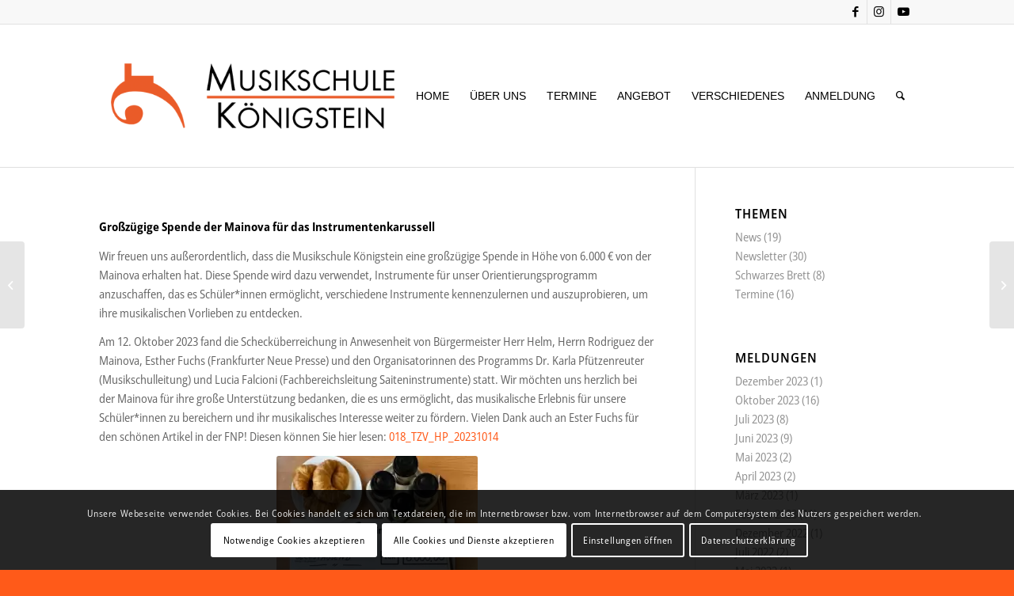

--- FILE ---
content_type: text/html; charset=UTF-8
request_url: https://musikschule-koenigstein.de/newsletter/mainova-foerderung-des-instrumentenkarussells/
body_size: 19221
content:
<!DOCTYPE html>
<html lang="de" class="html_stretched responsive av-preloader-disabled  html_header_top html_logo_left html_main_nav_header html_menu_right html_custom html_header_sticky html_header_shrinking html_header_topbar_active html_mobile_menu_tablet html_header_searchicon html_content_align_center html_header_unstick_top_disabled html_header_stretch_disabled html_av-submenu-hidden html_av-submenu-display-hover html_av-overlay-side html_av-overlay-side-classic html_av-submenu-noclone html_entry_id_6050 av-cookies-consent-show-message-bar av-cookies-cookie-consent-enabled av-cookies-can-opt-out av-cookies-user-silent-accept avia-cookie-check-browser-settings av-default-lightbox av-no-preview html_text_menu_active av-mobile-menu-switch-default">
<head>
<meta charset="UTF-8" />
<meta name="robots" content="index, follow" />


<!-- mobile setting -->
<meta name="viewport" content="width=device-width, initial-scale=1">

<!-- Scripts/CSS and wp_head hook -->
<title>Mainova-Förderung des Instrumentenkarussells &#8211; Musikschule Königstein</title>
<meta name='robots' content='max-image-preview:large' />

				<script type='text/javascript'>

				function avia_cookie_check_sessionStorage()
				{
					//	FF throws error when all cookies blocked !!
					var sessionBlocked = false;
					try
					{
						var test = sessionStorage.getItem( 'aviaCookieRefused' ) != null;
					}
					catch(e)
					{
						sessionBlocked = true;
					}

					var aviaCookieRefused = ! sessionBlocked ? sessionStorage.getItem( 'aviaCookieRefused' ) : null;

					var html = document.getElementsByTagName('html')[0];

					/**
					 * Set a class to avoid calls to sessionStorage
					 */
					if( sessionBlocked || aviaCookieRefused )
					{
						if( html.className.indexOf('av-cookies-session-refused') < 0 )
						{
							html.className += ' av-cookies-session-refused';
						}
					}

					if( sessionBlocked || aviaCookieRefused || document.cookie.match(/aviaCookieConsent/) )
					{
						if( html.className.indexOf('av-cookies-user-silent-accept') >= 0 )
						{
							 html.className = html.className.replace(/\bav-cookies-user-silent-accept\b/g, '');
						}
					}
				}

				avia_cookie_check_sessionStorage();

			</script>
			<link rel="alternate" type="application/rss+xml" title="Musikschule Königstein &raquo; Feed" href="https://musikschule-koenigstein.de/feed/" />
<link rel="alternate" type="application/rss+xml" title="Musikschule Königstein &raquo; Kommentar-Feed" href="https://musikschule-koenigstein.de/comments/feed/" />
<link rel="alternate" type="application/rss+xml" title="Musikschule Königstein &raquo; Mainova-Förderung des Instrumentenkarussells-Kommentar-Feed" href="https://musikschule-koenigstein.de/newsletter/mainova-foerderung-des-instrumentenkarussells/feed/" />
<link rel="alternate" title="oEmbed (JSON)" type="application/json+oembed" href="https://musikschule-koenigstein.de/wp-json/oembed/1.0/embed?url=https%3A%2F%2Fmusikschule-koenigstein.de%2Fnewsletter%2Fmainova-foerderung-des-instrumentenkarussells%2F" />
<link rel="alternate" title="oEmbed (XML)" type="text/xml+oembed" href="https://musikschule-koenigstein.de/wp-json/oembed/1.0/embed?url=https%3A%2F%2Fmusikschule-koenigstein.de%2Fnewsletter%2Fmainova-foerderung-des-instrumentenkarussells%2F&#038;format=xml" />
<style id='wp-img-auto-sizes-contain-inline-css' type='text/css'>
img:is([sizes=auto i],[sizes^="auto," i]){contain-intrinsic-size:3000px 1500px}
/*# sourceURL=wp-img-auto-sizes-contain-inline-css */
</style>
<style id='wp-block-library-inline-css' type='text/css'>
:root{--wp-block-synced-color:#7a00df;--wp-block-synced-color--rgb:122,0,223;--wp-bound-block-color:var(--wp-block-synced-color);--wp-editor-canvas-background:#ddd;--wp-admin-theme-color:#007cba;--wp-admin-theme-color--rgb:0,124,186;--wp-admin-theme-color-darker-10:#006ba1;--wp-admin-theme-color-darker-10--rgb:0,107,160.5;--wp-admin-theme-color-darker-20:#005a87;--wp-admin-theme-color-darker-20--rgb:0,90,135;--wp-admin-border-width-focus:2px}@media (min-resolution:192dpi){:root{--wp-admin-border-width-focus:1.5px}}.wp-element-button{cursor:pointer}:root .has-very-light-gray-background-color{background-color:#eee}:root .has-very-dark-gray-background-color{background-color:#313131}:root .has-very-light-gray-color{color:#eee}:root .has-very-dark-gray-color{color:#313131}:root .has-vivid-green-cyan-to-vivid-cyan-blue-gradient-background{background:linear-gradient(135deg,#00d084,#0693e3)}:root .has-purple-crush-gradient-background{background:linear-gradient(135deg,#34e2e4,#4721fb 50%,#ab1dfe)}:root .has-hazy-dawn-gradient-background{background:linear-gradient(135deg,#faaca8,#dad0ec)}:root .has-subdued-olive-gradient-background{background:linear-gradient(135deg,#fafae1,#67a671)}:root .has-atomic-cream-gradient-background{background:linear-gradient(135deg,#fdd79a,#004a59)}:root .has-nightshade-gradient-background{background:linear-gradient(135deg,#330968,#31cdcf)}:root .has-midnight-gradient-background{background:linear-gradient(135deg,#020381,#2874fc)}:root{--wp--preset--font-size--normal:16px;--wp--preset--font-size--huge:42px}.has-regular-font-size{font-size:1em}.has-larger-font-size{font-size:2.625em}.has-normal-font-size{font-size:var(--wp--preset--font-size--normal)}.has-huge-font-size{font-size:var(--wp--preset--font-size--huge)}.has-text-align-center{text-align:center}.has-text-align-left{text-align:left}.has-text-align-right{text-align:right}.has-fit-text{white-space:nowrap!important}#end-resizable-editor-section{display:none}.aligncenter{clear:both}.items-justified-left{justify-content:flex-start}.items-justified-center{justify-content:center}.items-justified-right{justify-content:flex-end}.items-justified-space-between{justify-content:space-between}.screen-reader-text{border:0;clip-path:inset(50%);height:1px;margin:-1px;overflow:hidden;padding:0;position:absolute;width:1px;word-wrap:normal!important}.screen-reader-text:focus{background-color:#ddd;clip-path:none;color:#444;display:block;font-size:1em;height:auto;left:5px;line-height:normal;padding:15px 23px 14px;text-decoration:none;top:5px;width:auto;z-index:100000}html :where(.has-border-color){border-style:solid}html :where([style*=border-top-color]){border-top-style:solid}html :where([style*=border-right-color]){border-right-style:solid}html :where([style*=border-bottom-color]){border-bottom-style:solid}html :where([style*=border-left-color]){border-left-style:solid}html :where([style*=border-width]){border-style:solid}html :where([style*=border-top-width]){border-top-style:solid}html :where([style*=border-right-width]){border-right-style:solid}html :where([style*=border-bottom-width]){border-bottom-style:solid}html :where([style*=border-left-width]){border-left-style:solid}html :where(img[class*=wp-image-]){height:auto;max-width:100%}:where(figure){margin:0 0 1em}html :where(.is-position-sticky){--wp-admin--admin-bar--position-offset:var(--wp-admin--admin-bar--height,0px)}@media screen and (max-width:600px){html :where(.is-position-sticky){--wp-admin--admin-bar--position-offset:0px}}

/*# sourceURL=wp-block-library-inline-css */
</style><style id='global-styles-inline-css' type='text/css'>
:root{--wp--preset--aspect-ratio--square: 1;--wp--preset--aspect-ratio--4-3: 4/3;--wp--preset--aspect-ratio--3-4: 3/4;--wp--preset--aspect-ratio--3-2: 3/2;--wp--preset--aspect-ratio--2-3: 2/3;--wp--preset--aspect-ratio--16-9: 16/9;--wp--preset--aspect-ratio--9-16: 9/16;--wp--preset--color--black: #000000;--wp--preset--color--cyan-bluish-gray: #abb8c3;--wp--preset--color--white: #ffffff;--wp--preset--color--pale-pink: #f78da7;--wp--preset--color--vivid-red: #cf2e2e;--wp--preset--color--luminous-vivid-orange: #ff6900;--wp--preset--color--luminous-vivid-amber: #fcb900;--wp--preset--color--light-green-cyan: #7bdcb5;--wp--preset--color--vivid-green-cyan: #00d084;--wp--preset--color--pale-cyan-blue: #8ed1fc;--wp--preset--color--vivid-cyan-blue: #0693e3;--wp--preset--color--vivid-purple: #9b51e0;--wp--preset--gradient--vivid-cyan-blue-to-vivid-purple: linear-gradient(135deg,rgb(6,147,227) 0%,rgb(155,81,224) 100%);--wp--preset--gradient--light-green-cyan-to-vivid-green-cyan: linear-gradient(135deg,rgb(122,220,180) 0%,rgb(0,208,130) 100%);--wp--preset--gradient--luminous-vivid-amber-to-luminous-vivid-orange: linear-gradient(135deg,rgb(252,185,0) 0%,rgb(255,105,0) 100%);--wp--preset--gradient--luminous-vivid-orange-to-vivid-red: linear-gradient(135deg,rgb(255,105,0) 0%,rgb(207,46,46) 100%);--wp--preset--gradient--very-light-gray-to-cyan-bluish-gray: linear-gradient(135deg,rgb(238,238,238) 0%,rgb(169,184,195) 100%);--wp--preset--gradient--cool-to-warm-spectrum: linear-gradient(135deg,rgb(74,234,220) 0%,rgb(151,120,209) 20%,rgb(207,42,186) 40%,rgb(238,44,130) 60%,rgb(251,105,98) 80%,rgb(254,248,76) 100%);--wp--preset--gradient--blush-light-purple: linear-gradient(135deg,rgb(255,206,236) 0%,rgb(152,150,240) 100%);--wp--preset--gradient--blush-bordeaux: linear-gradient(135deg,rgb(254,205,165) 0%,rgb(254,45,45) 50%,rgb(107,0,62) 100%);--wp--preset--gradient--luminous-dusk: linear-gradient(135deg,rgb(255,203,112) 0%,rgb(199,81,192) 50%,rgb(65,88,208) 100%);--wp--preset--gradient--pale-ocean: linear-gradient(135deg,rgb(255,245,203) 0%,rgb(182,227,212) 50%,rgb(51,167,181) 100%);--wp--preset--gradient--electric-grass: linear-gradient(135deg,rgb(202,248,128) 0%,rgb(113,206,126) 100%);--wp--preset--gradient--midnight: linear-gradient(135deg,rgb(2,3,129) 0%,rgb(40,116,252) 100%);--wp--preset--font-size--small: 13px;--wp--preset--font-size--medium: 20px;--wp--preset--font-size--large: 36px;--wp--preset--font-size--x-large: 42px;--wp--preset--spacing--20: 0.44rem;--wp--preset--spacing--30: 0.67rem;--wp--preset--spacing--40: 1rem;--wp--preset--spacing--50: 1.5rem;--wp--preset--spacing--60: 2.25rem;--wp--preset--spacing--70: 3.38rem;--wp--preset--spacing--80: 5.06rem;--wp--preset--shadow--natural: 6px 6px 9px rgba(0, 0, 0, 0.2);--wp--preset--shadow--deep: 12px 12px 50px rgba(0, 0, 0, 0.4);--wp--preset--shadow--sharp: 6px 6px 0px rgba(0, 0, 0, 0.2);--wp--preset--shadow--outlined: 6px 6px 0px -3px rgb(255, 255, 255), 6px 6px rgb(0, 0, 0);--wp--preset--shadow--crisp: 6px 6px 0px rgb(0, 0, 0);}:where(.is-layout-flex){gap: 0.5em;}:where(.is-layout-grid){gap: 0.5em;}body .is-layout-flex{display: flex;}.is-layout-flex{flex-wrap: wrap;align-items: center;}.is-layout-flex > :is(*, div){margin: 0;}body .is-layout-grid{display: grid;}.is-layout-grid > :is(*, div){margin: 0;}:where(.wp-block-columns.is-layout-flex){gap: 2em;}:where(.wp-block-columns.is-layout-grid){gap: 2em;}:where(.wp-block-post-template.is-layout-flex){gap: 1.25em;}:where(.wp-block-post-template.is-layout-grid){gap: 1.25em;}.has-black-color{color: var(--wp--preset--color--black) !important;}.has-cyan-bluish-gray-color{color: var(--wp--preset--color--cyan-bluish-gray) !important;}.has-white-color{color: var(--wp--preset--color--white) !important;}.has-pale-pink-color{color: var(--wp--preset--color--pale-pink) !important;}.has-vivid-red-color{color: var(--wp--preset--color--vivid-red) !important;}.has-luminous-vivid-orange-color{color: var(--wp--preset--color--luminous-vivid-orange) !important;}.has-luminous-vivid-amber-color{color: var(--wp--preset--color--luminous-vivid-amber) !important;}.has-light-green-cyan-color{color: var(--wp--preset--color--light-green-cyan) !important;}.has-vivid-green-cyan-color{color: var(--wp--preset--color--vivid-green-cyan) !important;}.has-pale-cyan-blue-color{color: var(--wp--preset--color--pale-cyan-blue) !important;}.has-vivid-cyan-blue-color{color: var(--wp--preset--color--vivid-cyan-blue) !important;}.has-vivid-purple-color{color: var(--wp--preset--color--vivid-purple) !important;}.has-black-background-color{background-color: var(--wp--preset--color--black) !important;}.has-cyan-bluish-gray-background-color{background-color: var(--wp--preset--color--cyan-bluish-gray) !important;}.has-white-background-color{background-color: var(--wp--preset--color--white) !important;}.has-pale-pink-background-color{background-color: var(--wp--preset--color--pale-pink) !important;}.has-vivid-red-background-color{background-color: var(--wp--preset--color--vivid-red) !important;}.has-luminous-vivid-orange-background-color{background-color: var(--wp--preset--color--luminous-vivid-orange) !important;}.has-luminous-vivid-amber-background-color{background-color: var(--wp--preset--color--luminous-vivid-amber) !important;}.has-light-green-cyan-background-color{background-color: var(--wp--preset--color--light-green-cyan) !important;}.has-vivid-green-cyan-background-color{background-color: var(--wp--preset--color--vivid-green-cyan) !important;}.has-pale-cyan-blue-background-color{background-color: var(--wp--preset--color--pale-cyan-blue) !important;}.has-vivid-cyan-blue-background-color{background-color: var(--wp--preset--color--vivid-cyan-blue) !important;}.has-vivid-purple-background-color{background-color: var(--wp--preset--color--vivid-purple) !important;}.has-black-border-color{border-color: var(--wp--preset--color--black) !important;}.has-cyan-bluish-gray-border-color{border-color: var(--wp--preset--color--cyan-bluish-gray) !important;}.has-white-border-color{border-color: var(--wp--preset--color--white) !important;}.has-pale-pink-border-color{border-color: var(--wp--preset--color--pale-pink) !important;}.has-vivid-red-border-color{border-color: var(--wp--preset--color--vivid-red) !important;}.has-luminous-vivid-orange-border-color{border-color: var(--wp--preset--color--luminous-vivid-orange) !important;}.has-luminous-vivid-amber-border-color{border-color: var(--wp--preset--color--luminous-vivid-amber) !important;}.has-light-green-cyan-border-color{border-color: var(--wp--preset--color--light-green-cyan) !important;}.has-vivid-green-cyan-border-color{border-color: var(--wp--preset--color--vivid-green-cyan) !important;}.has-pale-cyan-blue-border-color{border-color: var(--wp--preset--color--pale-cyan-blue) !important;}.has-vivid-cyan-blue-border-color{border-color: var(--wp--preset--color--vivid-cyan-blue) !important;}.has-vivid-purple-border-color{border-color: var(--wp--preset--color--vivid-purple) !important;}.has-vivid-cyan-blue-to-vivid-purple-gradient-background{background: var(--wp--preset--gradient--vivid-cyan-blue-to-vivid-purple) !important;}.has-light-green-cyan-to-vivid-green-cyan-gradient-background{background: var(--wp--preset--gradient--light-green-cyan-to-vivid-green-cyan) !important;}.has-luminous-vivid-amber-to-luminous-vivid-orange-gradient-background{background: var(--wp--preset--gradient--luminous-vivid-amber-to-luminous-vivid-orange) !important;}.has-luminous-vivid-orange-to-vivid-red-gradient-background{background: var(--wp--preset--gradient--luminous-vivid-orange-to-vivid-red) !important;}.has-very-light-gray-to-cyan-bluish-gray-gradient-background{background: var(--wp--preset--gradient--very-light-gray-to-cyan-bluish-gray) !important;}.has-cool-to-warm-spectrum-gradient-background{background: var(--wp--preset--gradient--cool-to-warm-spectrum) !important;}.has-blush-light-purple-gradient-background{background: var(--wp--preset--gradient--blush-light-purple) !important;}.has-blush-bordeaux-gradient-background{background: var(--wp--preset--gradient--blush-bordeaux) !important;}.has-luminous-dusk-gradient-background{background: var(--wp--preset--gradient--luminous-dusk) !important;}.has-pale-ocean-gradient-background{background: var(--wp--preset--gradient--pale-ocean) !important;}.has-electric-grass-gradient-background{background: var(--wp--preset--gradient--electric-grass) !important;}.has-midnight-gradient-background{background: var(--wp--preset--gradient--midnight) !important;}.has-small-font-size{font-size: var(--wp--preset--font-size--small) !important;}.has-medium-font-size{font-size: var(--wp--preset--font-size--medium) !important;}.has-large-font-size{font-size: var(--wp--preset--font-size--large) !important;}.has-x-large-font-size{font-size: var(--wp--preset--font-size--x-large) !important;}
/*# sourceURL=global-styles-inline-css */
</style>

<style id='classic-theme-styles-inline-css' type='text/css'>
/*! This file is auto-generated */
.wp-block-button__link{color:#fff;background-color:#32373c;border-radius:9999px;box-shadow:none;text-decoration:none;padding:calc(.667em + 2px) calc(1.333em + 2px);font-size:1.125em}.wp-block-file__button{background:#32373c;color:#fff;text-decoration:none}
/*# sourceURL=/wp-includes/css/classic-themes.min.css */
</style>
<link rel='stylesheet' id='wpo_min-header-0-css' href='https://musikschule-koenigstein.de/wp-content/cache/wpo-minify/1768585849/assets/wpo-minify-header-a6376271.min.css' type='text/css' media='all' />
<script type="text/javascript" src="https://musikschule-koenigstein.de/wp-content/cache/wpo-minify/1768585849/assets/wpo-minify-header-10570cd9.min.js" id="wpo_min-header-0-js"></script>
<link rel="https://api.w.org/" href="https://musikschule-koenigstein.de/wp-json/" /><link rel="alternate" title="JSON" type="application/json" href="https://musikschule-koenigstein.de/wp-json/wp/v2/posts/6050" /><link rel="EditURI" type="application/rsd+xml" title="RSD" href="https://musikschule-koenigstein.de/xmlrpc.php?rsd" />
<meta name="generator" content="WordPress 6.9" />
<link rel="canonical" href="https://musikschule-koenigstein.de/newsletter/mainova-foerderung-des-instrumentenkarussells/" />
<link rel='shortlink' href='https://musikschule-koenigstein.de/?p=6050' />
<!-- Custom Facebook Feed JS vars -->
<script type="text/javascript">
var cffsiteurl = "https://musikschule-koenigstein.de/wp-content/plugins";
var cffajaxurl = "https://musikschule-koenigstein.de/wp-admin/admin-ajax.php";


var cfflinkhashtags = "false";
</script>
<meta name="generator" content="performance-lab 4.0.1; plugins: ">
<meta name="mpu-version" content="1.2.8" /><link rel="profile" href="http://gmpg.org/xfn/11" />
<link rel="alternate" type="application/rss+xml" title="Musikschule Königstein RSS2 Feed" href="https://musikschule-koenigstein.de/feed/" />
<link rel="pingback" href="https://musikschule-koenigstein.de/xmlrpc.php" />

<style type='text/css' media='screen'>
 #top #header_main > .container, #top #header_main > .container .main_menu  .av-main-nav > li > a, #top #header_main #menu-item-shop .cart_dropdown_link{ height:180px; line-height: 180px; }
 .html_top_nav_header .av-logo-container{ height:180px;  }
 .html_header_top.html_header_sticky #top #wrap_all #main{ padding-top:210px; } 
</style>
<!--[if lt IE 9]><script src="https://musikschule-koenigstein.de/wp-content/themes/enfold/js/html5shiv.js"></script><![endif]-->
<link rel="icon" href="https://musikschule-koenigstein.de/wp-content/uploads/2022/07/FAV-80x80.png" type="image/png">

<!-- To speed up the rendering and to display the site as fast as possible to the user we include some styles and scripts for above the fold content inline -->
<script type="text/javascript">'use strict';var avia_is_mobile=!1;if(/Android|webOS|iPhone|iPad|iPod|BlackBerry|IEMobile|Opera Mini/i.test(navigator.userAgent)&&'ontouchstart' in document.documentElement){avia_is_mobile=!0;document.documentElement.className+=' avia_mobile '}
else{document.documentElement.className+=' avia_desktop '};document.documentElement.className+=' js_active ';(function(){var e=['-webkit-','-moz-','-ms-',''],n='';for(var t in e){if(e[t]+'transform' in document.documentElement.style){document.documentElement.className+=' avia_transform ';n=e[t]+'transform'};if(e[t]+'perspective' in document.documentElement.style){document.documentElement.className+=' avia_transform3d '}};if(typeof document.getElementsByClassName=='function'&&typeof document.documentElement.getBoundingClientRect=='function'&&avia_is_mobile==!1){if(n&&window.innerHeight>0){setTimeout(function(){var e=0,o={},a=0,t=document.getElementsByClassName('av-parallax'),i=window.pageYOffset||document.documentElement.scrollTop;for(e=0;e<t.length;e++){t[e].style.top='0px';o=t[e].getBoundingClientRect();a=Math.ceil((window.innerHeight+i-o.top)*0.3);t[e].style[n]='translate(0px, '+a+'px)';t[e].style.top='auto';t[e].className+=' enabled-parallax '}},50)}}})();</script>		<style type="text/css" id="wp-custom-css">
			@media only screen and (max-width:767px) {
  .responsive #top #wrap_all #header {
    position: fixed !important;
  }

  .responsive #top #main {
    padding-top: 140px !important;
  }
}

.submenu-style-3.av-submenu-container,
.submenu-style-3.av-submenu-container .container {
max-width: 100% !important;
}
		</style>
		<style type='text/css'>
@font-face {font-family: 'entypo-fontello'; font-weight: normal; font-style: normal; font-display: auto;
src: url('https://musikschule-koenigstein.de/wp-content/themes/enfold/config-templatebuilder/avia-template-builder/assets/fonts/entypo-fontello.woff2') format('woff2'),
url('https://musikschule-koenigstein.de/wp-content/themes/enfold/config-templatebuilder/avia-template-builder/assets/fonts/entypo-fontello.woff') format('woff'),
url('https://musikschule-koenigstein.de/wp-content/themes/enfold/config-templatebuilder/avia-template-builder/assets/fonts/entypo-fontello.ttf') format('truetype'),
url('https://musikschule-koenigstein.de/wp-content/themes/enfold/config-templatebuilder/avia-template-builder/assets/fonts/entypo-fontello.svg#entypo-fontello') format('svg'),
url('https://musikschule-koenigstein.de/wp-content/themes/enfold/config-templatebuilder/avia-template-builder/assets/fonts/entypo-fontello.eot'),
url('https://musikschule-koenigstein.de/wp-content/themes/enfold/config-templatebuilder/avia-template-builder/assets/fonts/entypo-fontello.eot?#iefix') format('embedded-opentype');
} #top .avia-font-entypo-fontello, body .avia-font-entypo-fontello, html body [data-av_iconfont='entypo-fontello']:before{ font-family: 'entypo-fontello'; }

@font-face {font-family: 'icomoon'; font-weight: normal; font-style: normal; font-display: auto;
src: url('https://musikschule-koenigstein.de/wp-content/uploads/avia_fonts/icomoon/icomoon.woff2') format('woff2'),
url('https://musikschule-koenigstein.de/wp-content/uploads/avia_fonts/icomoon/icomoon.woff') format('woff'),
url('https://musikschule-koenigstein.de/wp-content/uploads/avia_fonts/icomoon/icomoon.ttf') format('truetype'),
url('https://musikschule-koenigstein.de/wp-content/uploads/avia_fonts/icomoon/icomoon.svg#icomoon') format('svg'),
url('https://musikschule-koenigstein.de/wp-content/uploads/avia_fonts/icomoon/icomoon.eot'),
url('https://musikschule-koenigstein.de/wp-content/uploads/avia_fonts/icomoon/icomoon.eot?#iefix') format('embedded-opentype');
} #top .avia-font-icomoon, body .avia-font-icomoon, html body [data-av_iconfont='icomoon']:before{ font-family: 'icomoon'; }

@font-face {font-family: 'icomoon_msk'; font-weight: normal; font-style: normal; font-display: auto;
src: url('https://musikschule-koenigstein.de/wp-content/uploads/avia_fonts/icomoon_msk/icomoon_msk.woff2') format('woff2'),
url('https://musikschule-koenigstein.de/wp-content/uploads/avia_fonts/icomoon_msk/icomoon_msk.woff') format('woff'),
url('https://musikschule-koenigstein.de/wp-content/uploads/avia_fonts/icomoon_msk/icomoon_msk.ttf') format('truetype'),
url('https://musikschule-koenigstein.de/wp-content/uploads/avia_fonts/icomoon_msk/icomoon_msk.svg#icomoon_msk') format('svg'),
url('https://musikschule-koenigstein.de/wp-content/uploads/avia_fonts/icomoon_msk/icomoon_msk.eot'),
url('https://musikschule-koenigstein.de/wp-content/uploads/avia_fonts/icomoon_msk/icomoon_msk.eot?#iefix') format('embedded-opentype');
} #top .avia-font-icomoon_msk, body .avia-font-icomoon_msk, html body [data-av_iconfont='icomoon_msk']:before{ font-family: 'icomoon_msk'; }
</style>

<!--
Debugging Info for Theme support: 

Theme: Enfold
Version: 4.9.2.3
Installed: enfold
AviaFramework Version: 5.0
AviaBuilder Version: 4.8
aviaElementManager Version: 1.0.1
ML:512-PU:137-PLA:23
WP:6.9
Compress: CSS:all theme files - JS:all theme files
Updates: enabled - token has changed and not verified
PLAu:23
-->
</head>

<body id="top" class="wp-singular post-template-default single single-post postid-6050 single-format-standard wp-theme-enfold stretched rtl_columns av-curtain-numeric static-custom static  av-accessibility-a av-accessibility-aa avia-responsive-images-support" itemscope="itemscope" itemtype="https://schema.org/WebPage" >

	
	<div id='wrap_all'>

	
<header id='header' class='all_colors header_color light_bg_color  av_header_top av_logo_left av_main_nav_header av_menu_right av_custom av_header_sticky av_header_shrinking av_header_stretch_disabled av_mobile_menu_tablet av_header_searchicon av_header_unstick_top_disabled av_bottom_nav_disabled  av_alternate_logo_active av_header_border_disabled'  role="banner" itemscope="itemscope" itemtype="https://schema.org/WPHeader" >

		<div id='header_meta' class='container_wrap container_wrap_meta  av_icon_active_right av_extra_header_active av_entry_id_6050'>

			      <div class='container'>
			      <ul class='noLightbox social_bookmarks icon_count_3'><li class='social_bookmarks_facebook av-social-link-facebook social_icon_1'><a target="_blank" aria-label="Link zu Facebook" href='https://www.facebook.com/MusikschuleKoenigstein' aria-hidden='false' data-av_icon='' data-av_iconfont='entypo-fontello' title='Facebook' rel="noopener"><span class='avia_hidden_link_text'>Facebook</span></a></li><li class='social_bookmarks_instagram av-social-link-instagram social_icon_2'><a target="_blank" aria-label="Link zu Instagram" href='https://www.instagram.com/musikschulekoenigstein/' aria-hidden='false' data-av_icon='' data-av_iconfont='entypo-fontello' title='Instagram' rel="noopener"><span class='avia_hidden_link_text'>Instagram</span></a></li><li class='social_bookmarks_youtube av-social-link-youtube social_icon_3'><a target="_blank" aria-label="Link zu Youtube" href='https://www.youtube.com/@fbblaesermskonigstein7441' aria-hidden='false' data-av_icon='' data-av_iconfont='entypo-fontello' title='Youtube' rel="noopener"><span class='avia_hidden_link_text'>Youtube</span></a></li></ul>			      </div>
		</div>

		<div  id='header_main' class='container_wrap container_wrap_logo'>

        <div class='container av-logo-container'><div class='inner-container'><span class='logo avia-standard-logo'><a href='https://musikschule-koenigstein.de/' class=''><img src="https://musikschule-koenigstein.de/wp-content/uploads/2023/02/Logo-Web-neu-Kopie.png" srcset="https://musikschule-koenigstein.de/wp-content/uploads/2023/02/Logo-Web-neu-Kopie.png 600w, https://musikschule-koenigstein.de/wp-content/uploads/2023/02/Logo-Web-neu-Kopie-300x120.png 300w" sizes="(max-width: 600px) 100vw, 600px" height="100" width="300" alt='Musikschule Königstein' title='Logo Web neu Kopie' /></a></span><nav class='main_menu' data-selectname='Wähle eine Seite'  role="navigation" itemscope="itemscope" itemtype="https://schema.org/SiteNavigationElement" ><div class="avia-menu av-main-nav-wrap"><ul role="menu" class="menu av-main-nav" id="avia-menu"><li role="menuitem" id="menu-item-4073" class="menu-item menu-item-type-post_type menu-item-object-page menu-item-home menu-item-mega-parent  menu-item-top-level menu-item-top-level-1"><a href="https://musikschule-koenigstein.de/" itemprop="url" tabindex="0"><span class="avia-bullet"></span><span class="avia-menu-text">Home</span><span class="avia-menu-fx"><span class="avia-arrow-wrap"><span class="avia-arrow"></span></span></span></a></li>
<li role="menuitem" id="menu-item-3349" class="menu-item menu-item-type-post_type menu-item-object-page menu-item-has-children menu-item-top-level menu-item-top-level-2"><a href="https://musikschule-koenigstein.de/ueber-uns/" itemprop="url" tabindex="0"><span class="avia-bullet"></span><span class="avia-menu-text">Über uns</span><span class="avia-menu-fx"><span class="avia-arrow-wrap"><span class="avia-arrow"></span></span></span></a>


<ul class="sub-menu">
	<li role="menuitem" id="menu-item-3463" class="menu-item menu-item-type-custom menu-item-object-custom"><a href="https://musikschule-koenigstein.de/ueber-uns/#ueberuns" itemprop="url" tabindex="0"><span class="avia-bullet"></span><span class="avia-menu-text">Gründung</span></a></li>
	<li role="menuitem" id="menu-item-5972" class="menu-item menu-item-type-custom menu-item-object-custom"><a href="https://musikschule-koenigstein.de/ueber-uns/#traegerverein" itemprop="url" tabindex="0"><span class="avia-bullet"></span><span class="avia-menu-text">Trägerverein</span></a></li>
	<li role="menuitem" id="menu-item-3359" class="menu-item menu-item-type-custom menu-item-object-custom"><a href="https://musikschule-koenigstein.de/ueber-uns/#vorstand" itemprop="url" tabindex="0"><span class="avia-bullet"></span><span class="avia-menu-text">Vorstand</span></a></li>
	<li role="menuitem" id="menu-item-7299" class="menu-item menu-item-type-custom menu-item-object-custom"><a href="https://musikschule-koenigstein.de/ueber-uns/#schulleitung" itemprop="url" tabindex="0"><span class="avia-bullet"></span><span class="avia-menu-text">Schulleitung</span></a></li>
	<li role="menuitem" id="menu-item-3480" class="menu-item menu-item-type-custom menu-item-object-custom"><a href="https://musikschule-koenigstein.de/ueber-uns/#fachbereichsleitungen" itemprop="url" tabindex="0"><span class="avia-bullet"></span><span class="avia-menu-text">Fachbereichsleitungen</span></a></li>
	<li role="menuitem" id="menu-item-3469" class="menu-item menu-item-type-custom menu-item-object-custom"><a href="https://musikschule-koenigstein.de/ueber-uns/#verwaltung" itemprop="url" tabindex="0"><span class="avia-bullet"></span><span class="avia-menu-text">Musikschulbüro</span></a></li>
	<li role="menuitem" id="menu-item-3470" class="menu-item menu-item-type-custom menu-item-object-custom"><a href="https://musikschule-koenigstein.de/lehrkraefte/#start" itemprop="url" tabindex="0"><span class="avia-bullet"></span><span class="avia-menu-text">Lehrkräfte</span></a></li>
	<li role="menuitem" id="menu-item-3770" class="menu-item menu-item-type-custom menu-item-object-custom"><a href="https://musikschule-koenigstein.de/ueber-uns/#stellenangebote" itemprop="url" tabindex="0"><span class="avia-bullet"></span><span class="avia-menu-text">Stellenangebote</span></a></li>
	<li role="menuitem" id="menu-item-3352" class="menu-item menu-item-type-custom menu-item-object-custom"><a href="https://musikschule-koenigstein.de/ueber-uns/#leitbild" itemprop="url" tabindex="0"><span class="avia-bullet"></span><span class="avia-menu-text">Leitbild</span></a></li>
</ul>
</li>
<li role="menuitem" id="menu-item-3375" class="menu-item menu-item-type-post_type menu-item-object-page menu-item-has-children menu-item-top-level menu-item-top-level-3"><a href="https://musikschule-koenigstein.de/termine/" itemprop="url" tabindex="0"><span class="avia-bullet"></span><span class="avia-menu-text">Termine</span><span class="avia-menu-fx"><span class="avia-arrow-wrap"><span class="avia-arrow"></span></span></span></a>


<ul class="sub-menu">
	<li role="menuitem" id="menu-item-3365" class="menu-item menu-item-type-custom menu-item-object-custom"><a href="https://musikschule-koenigstein.de/termine/#newsletter" itemprop="url" tabindex="0"><span class="avia-bullet"></span><span class="avia-menu-text">Newsletter</span></a></li>
	<li role="menuitem" id="menu-item-3598" class="menu-item menu-item-type-custom menu-item-object-custom"><a href="https://musikschule-koenigstein.de/termine/#kalender" itemprop="url" tabindex="0"><span class="avia-bullet"></span><span class="avia-menu-text">Kalender</span></a></li>
	<li role="menuitem" id="menu-item-3599" class="menu-item menu-item-type-custom menu-item-object-custom"><a href="https://musikschule-koenigstein.de/termine/#unterrichtsfreietage" itemprop="url" tabindex="0"><span class="avia-bullet"></span><span class="avia-menu-text">Unterrichtsfreie Tage</span></a></li>
</ul>
</li>
<li role="menuitem" id="menu-item-3334" class="menu-item menu-item-type-post_type menu-item-object-page menu-item-has-children menu-item-top-level menu-item-top-level-4"><a href="https://musikschule-koenigstein.de/angebot/" itemprop="url" tabindex="0"><span class="avia-bullet"></span><span class="avia-menu-text">Angebot</span><span class="avia-menu-fx"><span class="avia-arrow-wrap"><span class="avia-arrow"></span></span></span></a>


<ul class="sub-menu">
	<li role="menuitem" id="menu-item-3475" class="menu-item menu-item-type-custom menu-item-object-custom"><a href="https://musikschule-koenigstein.de/angebot/#elementarbereich" itemprop="url" tabindex="0"><span class="avia-bullet"></span><span class="avia-menu-text">Elementarbereich</span></a></li>
	<li role="menuitem" id="menu-item-4031" class="menu-item menu-item-type-custom menu-item-object-custom"><a href="https://musikschule-koenigstein.de/angebot/#orientierungskurse" itemprop="url" tabindex="0"><span class="avia-bullet"></span><span class="avia-menu-text">Orientierungskurse</span></a></li>
	<li role="menuitem" id="menu-item-3471" class="menu-item menu-item-type-custom menu-item-object-custom"><a href="https://musikschule-koenigstein.de/angebot/#instrumentalunterricht" itemprop="url" tabindex="0"><span class="avia-bullet"></span><span class="avia-menu-text">Instrumentalunterricht</span></a></li>
	<li role="menuitem" id="menu-item-3472" class="menu-item menu-item-type-custom menu-item-object-custom"><a href="https://musikschule-koenigstein.de/angebot/#ergaenzungsfaecher" itemprop="url" tabindex="0"><span class="avia-bullet"></span><span class="avia-menu-text">Ergänzungsfächer</span></a></li>
	<li role="menuitem" id="menu-item-5906" class="menu-item menu-item-type-post_type menu-item-object-page"><a target="_blank" href="https://musikschule-koenigstein.de/unterrichtstage/" itemprop="url" tabindex="0"><span class="avia-bullet"></span><span class="avia-menu-text">Unterrichtstage</span></a></li>
	<li role="menuitem" id="menu-item-4032" class="menu-item menu-item-type-custom menu-item-object-custom"><a href="https://musikschule-koenigstein.de/angebot/#suk" itemprop="url" tabindex="0"><span class="avia-bullet"></span><span class="avia-menu-text">Für Kooperationspartner</span></a></li>
	<li role="menuitem" id="menu-item-4033" class="menu-item menu-item-type-custom menu-item-object-custom"><a href="https://musikschule-koenigstein.de/angebot/#leihinstrumente" itemprop="url" tabindex="0"><span class="avia-bullet"></span><span class="avia-menu-text">Leihinstrumente</span></a></li>
	<li role="menuitem" id="menu-item-3363" class="menu-item menu-item-type-custom menu-item-object-custom"><a href="https://musikschule-koenigstein.de/angebot/#unterrichtsorte" itemprop="url" tabindex="0"><span class="avia-bullet"></span><span class="avia-menu-text">Unterrichtsorte / Anfahrt</span></a></li>
</ul>
</li>
<li role="menuitem" id="menu-item-3592" class="menu-item menu-item-type-post_type menu-item-object-page menu-item-has-children menu-item-top-level menu-item-top-level-5"><a href="https://musikschule-koenigstein.de/verschiedenes/" itemprop="url" tabindex="0"><span class="avia-bullet"></span><span class="avia-menu-text">Verschiedenes</span><span class="avia-menu-fx"><span class="avia-arrow-wrap"><span class="avia-arrow"></span></span></span></a>


<ul class="sub-menu">
	<li role="menuitem" id="menu-item-3593" class="menu-item menu-item-type-custom menu-item-object-custom"><a href="https://musikschule-koenigstein.de/verschiedenes/#schwarzesbrett" itemprop="url" tabindex="0"><span class="avia-bullet"></span><span class="avia-menu-text">Schwarzes Brett</span></a></li>
	<li role="menuitem" id="menu-item-3594" class="menu-item menu-item-type-custom menu-item-object-custom"><a href="https://musikschule-koenigstein.de/verschiedenes/#ueberatgeber" itemprop="url" tabindex="0"><span class="avia-bullet"></span><span class="avia-menu-text">Übe-Ratgeber</span></a></li>
	<li role="menuitem" id="menu-item-7197" class="menu-item menu-item-type-custom menu-item-object-custom"><a href="https://musikschule-koenigstein.de/anmeldung/#instrumenteninfo" itemprop="url" tabindex="0"><span class="avia-bullet"></span><span class="avia-menu-text">Instrumenten-Info</span></a></li>
	<li role="menuitem" id="menu-item-3911" class="menu-item menu-item-type-custom menu-item-object-custom"><a href="https://musikschule-koenigstein.de/verschiedenes/#msk" itemprop="url" tabindex="0"><span class="avia-bullet"></span><span class="avia-menu-text">Die MSK unterstützen</span></a></li>
	<li role="menuitem" id="menu-item-7198" class="menu-item menu-item-type-custom menu-item-object-custom menu-item-home"><a href="https://musikschule-koenigstein.de/#downloads" itemprop="url" tabindex="0"><span class="avia-bullet"></span><span class="avia-menu-text">Downloads</span></a></li>
	<li role="menuitem" id="menu-item-3913" class="menu-item menu-item-type-custom menu-item-object-custom"><a href="https://musikschule-koenigstein.de/verschiedenes/#faq" itemprop="url" tabindex="0"><span class="avia-bullet"></span><span class="avia-menu-text">FAQ</span></a></li>
</ul>
</li>
<li role="menuitem" id="menu-item-3328" class="menu-item menu-item-type-post_type menu-item-object-page menu-item-has-children menu-item-top-level menu-item-top-level-6"><a href="https://musikschule-koenigstein.de/anmeldung/" itemprop="url" tabindex="0"><span class="avia-bullet"></span><span class="avia-menu-text">Anmeldung</span><span class="avia-menu-fx"><span class="avia-arrow-wrap"><span class="avia-arrow"></span></span></span></a>


<ul class="sub-menu">
	<li role="menuitem" id="menu-item-3366" class="menu-item menu-item-type-custom menu-item-object-custom"><a href="https://musikschule-koenigstein.de/anmeldung/#onlineanmeldung" itemprop="url" tabindex="0"><span class="avia-bullet"></span><span class="avia-menu-text">Unterrichtsplatz reservieren</span></a></li>
	<li role="menuitem" id="menu-item-6662" class="menu-item menu-item-type-custom menu-item-object-custom"><a href="https://musikschule-koenigstein.de/anmeldung/#probeunterricht" itemprop="url" tabindex="0"><span class="avia-bullet"></span><span class="avia-menu-text">Probeunterricht buchen</span></a></li>
	<li role="menuitem" id="menu-item-7075" class="menu-item menu-item-type-custom menu-item-object-custom"><a href="https://musikschule-koenigstein.de/anmeldung/#traegerverein" itemprop="url" tabindex="0"><span class="avia-bullet"></span><span class="avia-menu-text">Beitritt Trägerverein</span></a></li>
	<li role="menuitem" id="menu-item-3369" class="menu-item menu-item-type-custom menu-item-object-custom"><a href="https://musikschule-koenigstein.de/anmeldung/#schulordnung" itemprop="url" tabindex="0"><span class="avia-bullet"></span><span class="avia-menu-text">AGB / Schulordnung</span></a></li>
	<li role="menuitem" id="menu-item-3370" class="menu-item menu-item-type-custom menu-item-object-custom"><a href="https://musikschule-koenigstein.de/anmeldung/#entgeltordnung" itemprop="url" tabindex="0"><span class="avia-bullet"></span><span class="avia-menu-text">Entgeltordnung</span></a></li>
	<li role="menuitem" id="menu-item-3905" class="menu-item menu-item-type-custom menu-item-object-custom"><a href="https://musikschule-koenigstein.de/anmeldung/#widerrufsbelehrung" itemprop="url" tabindex="0"><span class="avia-bullet"></span><span class="avia-menu-text">Widerrufsbelehrung</span></a></li>
	<li role="menuitem" id="menu-item-3368" class="menu-item menu-item-type-custom menu-item-object-custom"><a href="https://musikschule-koenigstein.de/anmeldung/#onlinekuendigung" itemprop="url" tabindex="0"><span class="avia-bullet"></span><span class="avia-menu-text">Kündigung</span></a></li>
	<li role="menuitem" id="menu-item-7149" class="menu-item menu-item-type-custom menu-item-object-custom"><a href="https://musikschule-koenigstein.de/anmeldung/#vereinsaustritt" itemprop="url" tabindex="0"><span class="avia-bullet"></span><span class="avia-menu-text">Austritt Trägerverein</span></a></li>
</ul>
</li>
<li id="menu-item-search" class="noMobile menu-item menu-item-search-dropdown menu-item-avia-special" role="menuitem"><a aria-label="Suche" href="?s=" rel="nofollow" data-avia-search-tooltip="

&lt;form role=&quot;search&quot; action=&quot;https://musikschule-koenigstein.de/&quot; id=&quot;searchform&quot; method=&quot;get&quot; class=&quot;&quot;&gt;
	&lt;div&gt;
		&lt;input type=&quot;submit&quot; value=&quot;&quot; id=&quot;searchsubmit&quot; class=&quot;button avia-font-entypo-fontello&quot; /&gt;
		&lt;input type=&quot;text&quot; id=&quot;s&quot; name=&quot;s&quot; value=&quot;&quot; placeholder=&#039;Suche&#039; /&gt;
			&lt;/div&gt;
&lt;/form&gt;
" aria-hidden='false' data-av_icon='' data-av_iconfont='entypo-fontello'><span class="avia_hidden_link_text">Suche</span></a></li><li class="av-burger-menu-main menu-item-avia-special av-small-burger-icon">
	        			<a href="#" aria-label="Menü" aria-hidden="false">
							<span class="av-hamburger av-hamburger--spin av-js-hamburger">
								<span class="av-hamburger-box">
						          <span class="av-hamburger-inner"></span>
						          <strong>Menü</strong>
								</span>
							</span>
							<span class="avia_hidden_link_text">Menü</span>
						</a>
	        		   </li></ul></div></nav></div> </div> 
		<!-- end container_wrap-->
		</div>
		<div class='header_bg'></div>

<!-- end header -->
</header>

	<div id='main' class='all_colors' data-scroll-offset='180'>

	<div   class='main_color container_wrap_first container_wrap sidebar_right'  ><div class='container av-section-cont-open' ><main  role="main" itemscope="itemscope" itemtype="https://schema.org/Blog"  class='template-page content  av-content-small alpha units'><div class='post-entry post-entry-type-page post-entry-6050'><div class='entry-content-wrapper clearfix'><section  class='av_textblock_section av-lo8cdmjv-fdc3bc9e5548d35ecd7191dbbacd8645'  itemscope="itemscope" itemtype="https://schema.org/BlogPosting" itemprop="blogPost" ><div class='avia_textblock'  itemprop="text" ><p><strong>Großzügige Spende der Mainova für das Instrumentenkarussell</strong></p>
<p>Wir freuen uns außerordentlich, dass die Musikschule Königstein eine großzügige Spende in Höhe von 6.000 € von der Mainova erhalten hat. Diese Spende wird dazu verwendet, Instrumente für unser Orientierungsprogramm anzuschaffen, das es Schüler*innen ermöglicht, verschiedene Instrumente kennenzulernen und auszuprobieren, um ihre musikalischen Vorlieben zu entdecken.</p>
<p>Am 12. Oktober 2023 fand die Schecküberreichung in Anwesenheit von Bürgermeister Herr Helm, Herrn Rodriguez der Mainova, Esther Fuchs (Frankfurter Neue Presse) und den Organisatorinnen des Programms Dr. Karla Pfützenreuter (Musikschulleitung) und Lucia Falcioni (Fachbereichsleitung Saiteninstrumente) statt. Wir möchten uns herzlich bei der Mainova für ihre große Unterstützung bedanken, die es uns ermöglicht, das musikalische Erlebnis für unsere Schüler*innen zu bereichern und ihr musikalisches Interesse weiter zu fördern. Vielen Dank auch an Ester Fuchs für den schönen Artikel in der FNP! Diesen können Sie hier lesen: <a href="https://musikschule-koenigstein.de/wp-content/uploads/2023/10/018_TZV_HP_20231014-1.pdf">018_TZV_HP_20231014</a></p>
</div></section>
<div  class='avia-image-container av-lo8cufeh-339b98ec55221746c8e439a60ce1728c av-styling- avia-align-center  avia-builder-el-1  el_after_av_textblock  el_before_av_image '  itemprop="image" itemscope="itemscope" itemtype="https://schema.org/ImageObject" ><div class="avia-image-container-inner"><div class="avia-image-overlay-wrap"><img decoding="async" class='wp-image-6056 avia-img-lazy-loading-not-6056 avia_image' src="https://musikschule-koenigstein.de/wp-content/uploads/2023/10/6fcbeae0-6f74-4d45-8d36-b68757226565-254x300.webp" alt='' title='6fcbeae0-6f74-4d45-8d36-b68757226565'  height="300" width="254"  itemprop="thumbnailUrl" srcset="https://musikschule-koenigstein.de/wp-content/uploads/2023/10/6fcbeae0-6f74-4d45-8d36-b68757226565-254x300.webp 254w, https://musikschule-koenigstein.de/wp-content/uploads/2023/10/6fcbeae0-6f74-4d45-8d36-b68757226565-596x705.webp 596w, https://musikschule-koenigstein.de/wp-content/uploads/2023/10/6fcbeae0-6f74-4d45-8d36-b68757226565.jpg 747w" sizes="(max-width: 254px) 100vw, 254px" /></div></div></div>
<div  class='avia-image-container av-lo8cgldt-468aae5c224ef4b16f34ceabfb0be4ce av-styling- avia-align-center  avia-builder-el-2  el_after_av_image  avia-builder-el-last '  itemprop="image" itemscope="itemscope" itemtype="https://schema.org/ImageObject" ><div class="avia-image-container-inner"><div class="avia-image-overlay-wrap"><img decoding="async" class='wp-image-6055 avia-img-lazy-loading-not-6055 avia_image' src="https://musikschule-koenigstein.de/wp-content/uploads/2023/10/Artikel-Mainova-Spende-scaled-e1698393622325-300x273.webp" alt='' title='Artikel Mainova Spende'  height="273" width="300"  itemprop="thumbnailUrl" srcset="https://musikschule-koenigstein.de/wp-content/uploads/2023/10/Artikel-Mainova-Spende-scaled-e1698393622325-300x273.webp 300w, https://musikschule-koenigstein.de/wp-content/uploads/2023/10/Artikel-Mainova-Spende-scaled-e1698393622325-1030x938.webp 1030w, https://musikschule-koenigstein.de/wp-content/uploads/2023/10/Artikel-Mainova-Spende-scaled-e1698393622325-768x699.webp 768w, https://musikschule-koenigstein.de/wp-content/uploads/2023/10/Artikel-Mainova-Spende-scaled-e1698393622325-705x642.webp 705w, https://musikschule-koenigstein.de/wp-content/uploads/2023/10/Artikel-Mainova-Spende-scaled-e1698393622325.webp 1241w" sizes="(max-width: 300px) 100vw, 300px" /></div></div></div>
</div></div></main><!-- close content main element --> <!-- section close by builder template --><aside class='sidebar sidebar_right   alpha units'  role="complementary" itemscope="itemscope" itemtype="https://schema.org/WPSideBar" ><div class='inner_sidebar extralight-border'><section id="categories-3" class="widget clearfix widget_categories"><h3 class="widgettitle">Themen</h3>
			<ul>
					<li class="cat-item cat-item-5"><a href="https://musikschule-koenigstein.de/category/news/">News</a> (19)
</li>
	<li class="cat-item cat-item-42"><a href="https://musikschule-koenigstein.de/category/newsletter/">Newsletter</a> (30)
</li>
	<li class="cat-item cat-item-35"><a href="https://musikschule-koenigstein.de/category/schwarzes-brett/">Schwarzes Brett</a> (8)
</li>
	<li class="cat-item cat-item-39"><a href="https://musikschule-koenigstein.de/category/termine/">Termine</a> (16)
</li>
			</ul>

			<span class="seperator extralight-border"></span></section><section id="archives-4" class="widget clearfix widget_archive"><h3 class="widgettitle">Meldungen</h3>
			<ul>
					<li><a href='https://musikschule-koenigstein.de/2023/12/'>Dezember 2023</a>&nbsp;(1)</li>
	<li><a href='https://musikschule-koenigstein.de/2023/10/'>Oktober 2023</a>&nbsp;(16)</li>
	<li><a href='https://musikschule-koenigstein.de/2023/07/'>Juli 2023</a>&nbsp;(8)</li>
	<li><a href='https://musikschule-koenigstein.de/2023/06/'>Juni 2023</a>&nbsp;(9)</li>
	<li><a href='https://musikschule-koenigstein.de/2023/05/'>Mai 2023</a>&nbsp;(2)</li>
	<li><a href='https://musikschule-koenigstein.de/2023/04/'>April 2023</a>&nbsp;(2)</li>
	<li><a href='https://musikschule-koenigstein.de/2023/03/'>März 2023</a>&nbsp;(1)</li>
	<li><a href='https://musikschule-koenigstein.de/2023/02/'>Februar 2023</a>&nbsp;(11)</li>
	<li><a href='https://musikschule-koenigstein.de/2022/12/'>Dezember 2022</a>&nbsp;(1)</li>
	<li><a href='https://musikschule-koenigstein.de/2022/07/'>Juli 2022</a>&nbsp;(2)</li>
	<li><a href='https://musikschule-koenigstein.de/2022/05/'>Mai 2022</a>&nbsp;(1)</li>
	<li><a href='https://musikschule-koenigstein.de/2021/12/'>Dezember 2021</a>&nbsp;(1)</li>
			</ul>

			<span class="seperator extralight-border"></span></section><section id="newsbox-5" class="widget clearfix avia-widget-container newsbox"><ul class="news-wrap image_size_widget"><li class="news-content post-format-standard"><a class="news-link" title="Winterkonzert der Kingstruments" href="https://musikschule-koenigstein.de/news/winterkonzert-der-kingstruments/"><span class='news-thumb '><img width="36" height="36" src="https://musikschule-koenigstein.de/wp-content/uploads/2023/12/Winterkonzert-Kingstruments-36x36.webp" class="wp-image-6123 avia-img-lazy-loading-6123 attachment-widget size-widget wp-post-image" alt="Plakat des Ensembles Kingstruments zum Winterkonzert am 8. Dezember 2023 um 19 Uhr in der Aula der St. Angela Schule in Königstein. Klassisch und modern. Eintritt frei, Spenden erbeten." decoding="async" loading="lazy" srcset="https://musikschule-koenigstein.de/wp-content/uploads/2023/12/Winterkonzert-Kingstruments-36x36.webp 36w, https://musikschule-koenigstein.de/wp-content/uploads/2023/12/Winterkonzert-Kingstruments-80x80.webp 80w, https://musikschule-koenigstein.de/wp-content/uploads/2023/12/Winterkonzert-Kingstruments-180x180.webp 180w" sizes="auto, (max-width: 36px) 100vw, 36px" /></span><strong class="news-headline">Winterkonzert der Kingstruments<span class="news-time">Dezember 6, 2023 - 10:23 a.m.</span></strong></a></li><li class="news-content post-format-standard"><a class="news-link" title="Jahresstipendium an der Musikschule Königstein" href="https://musikschule-koenigstein.de/news/jahresstipendium-an-der-musikschule-koenigstein/"><span class='news-thumb '><img width="36" height="36" src="https://musikschule-koenigstein.de/wp-content/uploads/2023/10/2-36x36.png" class="wp-image-6088 avia-img-lazy-loading-6088 attachment-widget size-widget wp-post-image" alt="Plakat der Musikschule Königstein: Die Hermann und Dr. Irmgard Neumann-Stiftung sowie die Dr. Wolfgang und Sigrid Berner-Stiftung vergeben ein Jahresstipendium. Darauf steht „You belong“" decoding="async" loading="lazy" srcset="https://musikschule-koenigstein.de/wp-content/uploads/2023/10/2-36x36.png 36w, https://musikschule-koenigstein.de/wp-content/uploads/2023/10/2-300x300.png 300w, https://musikschule-koenigstein.de/wp-content/uploads/2023/10/2-1030x1030.png 1030w, https://musikschule-koenigstein.de/wp-content/uploads/2023/10/2-80x80.png 80w, https://musikschule-koenigstein.de/wp-content/uploads/2023/10/2-768x768.png 768w, https://musikschule-koenigstein.de/wp-content/uploads/2023/10/2-180x180.png 180w, https://musikschule-koenigstein.de/wp-content/uploads/2023/10/2-705x705.png 705w, https://musikschule-koenigstein.de/wp-content/uploads/2023/10/2.png 1080w" sizes="auto, (max-width: 36px) 100vw, 36px" /></span><strong class="news-headline">Jahresstipendium an der Musikschule Königstein<span class="news-time">Oktober 27, 2023 - 2:33 p.m.</span></strong></a></li><li class="news-content post-format-standard"><a class="news-link" title="AKTIONSWOCHEN: Probestunde" href="https://musikschule-koenigstein.de/news/aktionswochen-probestunde/"><span class='news-thumb '><img width="36" height="36" src="https://musikschule-koenigstein.de/wp-content/uploads/2023/10/Werbung-Aktionswochen-36x36.webp" class="wp-image-5996 avia-img-lazy-loading-5996 attachment-widget size-widget wp-post-image" alt="Werbung Aktionswochen" decoding="async" loading="lazy" srcset="https://musikschule-koenigstein.de/wp-content/uploads/2023/10/Werbung-Aktionswochen-36x36.webp 36w, https://musikschule-koenigstein.de/wp-content/uploads/2023/10/Werbung-Aktionswochen-80x80.webp 80w, https://musikschule-koenigstein.de/wp-content/uploads/2023/10/Werbung-Aktionswochen-180x180.webp 180w, https://musikschule-koenigstein.de/wp-content/uploads/2023/10/Werbung-Aktionswochen-632x630.webp 632w" sizes="auto, (max-width: 36px) 100vw, 36px" /></span><strong class="news-headline">AKTIONSWOCHEN: Probestunde<span class="news-time">Oktober 8, 2023 - 11:15 a.m.</span></strong></a></li><li class="news-content post-format-standard"><a class="news-link" title="Die Kingstruments beim Königsteiner Eventsommer" href="https://musikschule-koenigstein.de/news/die-kingstruments-beim-koenigsteiner-eventsommer/"><span class='news-thumb '><img width="36" height="36" src="https://musikschule-koenigstein.de/wp-content/uploads/2023/07/image-36x36.webp" class="wp-image-5835 avia-img-lazy-loading-5835 attachment-widget size-widget wp-post-image" alt="" decoding="async" loading="lazy" srcset="https://musikschule-koenigstein.de/wp-content/uploads/2023/07/image-36x36.webp 36w, https://musikschule-koenigstein.de/wp-content/uploads/2023/07/image-300x300.webp 300w, https://musikschule-koenigstein.de/wp-content/uploads/2023/07/image-80x80.webp 80w, https://musikschule-koenigstein.de/wp-content/uploads/2023/07/image-180x180.webp 180w, https://musikschule-koenigstein.de/wp-content/uploads/2023/07/image.jpg 640w" sizes="auto, (max-width: 36px) 100vw, 36px" /></span><strong class="news-headline">Die Kingstruments beim Königsteiner Eventsommer<span class="news-time">Juli 11, 2023 - 7:44 p.m.</span></strong></a></li><li class="news-content post-format-standard"><a class="news-link" title="Kinder im Park &#8211; wir sind mit der Kunstwerkstatt dabei!" href="https://musikschule-koenigstein.de/news/kinder-im-park-wir-sind-mit-der-kunstwerkstatt-dabei/"><span class='news-thumb '><img width="36" height="36" src="https://musikschule-koenigstein.de/wp-content/uploads/2023/07/krisztina-papp-ND5zJAxKRqo-unsplash-36x36.webp" class="wp-image-5832 avia-img-lazy-loading-5832 attachment-widget size-widget wp-post-image" alt="" decoding="async" loading="lazy" srcset="https://musikschule-koenigstein.de/wp-content/uploads/2023/07/krisztina-papp-ND5zJAxKRqo-unsplash-36x36.webp 36w, https://musikschule-koenigstein.de/wp-content/uploads/2023/07/krisztina-papp-ND5zJAxKRqo-unsplash-80x80.webp 80w, https://musikschule-koenigstein.de/wp-content/uploads/2023/07/krisztina-papp-ND5zJAxKRqo-unsplash-180x180.webp 180w" sizes="auto, (max-width: 36px) 100vw, 36px" /></span><strong class="news-headline">Kinder im Park &#8211; wir sind mit der Kunstwerkstatt dabei!<span class="news-time">Juli 11, 2023 - 5:49 p.m.</span></strong></a></li><li class="news-content post-format-standard"><a class="news-link" title="Unser Instrumentenkarussell geht in die nächste Runde!" href="https://musikschule-koenigstein.de/news/unser-instrumentenkarussell-startet-wieder/"><span class='news-thumb '><img width="36" height="36" src="https://musikschule-koenigstein.de/wp-content/uploads/2023/06/Instrumentenkarussell-FlyerPoster-36x36.png" class="wp-image-5781 avia-img-lazy-loading-5781 attachment-widget size-widget wp-post-image" alt="" decoding="async" loading="lazy" srcset="https://musikschule-koenigstein.de/wp-content/uploads/2023/06/Instrumentenkarussell-FlyerPoster-36x36.png 36w, https://musikschule-koenigstein.de/wp-content/uploads/2023/06/Instrumentenkarussell-FlyerPoster-80x80.png 80w, https://musikschule-koenigstein.de/wp-content/uploads/2023/06/Instrumentenkarussell-FlyerPoster-180x180.png 180w" sizes="auto, (max-width: 36px) 100vw, 36px" /></span><strong class="news-headline">Unser Instrumentenkarussell geht in die nächste Runde!<span class="news-time">Juli 11, 2023 - 4:10 p.m.</span></strong></a></li><li class="news-content post-format-standard"><a class="news-link" title="Parkplätze für Eltern/Schüler*innen" href="https://musikschule-koenigstein.de/news/parkplaetze-fuer-eltern-schuelerinnen/"><span class='news-thumb '><img width="36" height="36" src="https://musikschule-koenigstein.de/wp-content/uploads/2023/07/ivana-cajina-WPVtT0MEM00-unsplash-36x36.webp" class="wp-image-5829 avia-img-lazy-loading-5829 attachment-widget size-widget wp-post-image" alt="" decoding="async" loading="lazy" srcset="https://musikschule-koenigstein.de/wp-content/uploads/2023/07/ivana-cajina-WPVtT0MEM00-unsplash-36x36.webp 36w, https://musikschule-koenigstein.de/wp-content/uploads/2023/07/ivana-cajina-WPVtT0MEM00-unsplash-80x80.webp 80w, https://musikschule-koenigstein.de/wp-content/uploads/2023/07/ivana-cajina-WPVtT0MEM00-unsplash-180x180.webp 180w" sizes="auto, (max-width: 36px) 100vw, 36px" /></span><strong class="news-headline">Parkplätze für Eltern/Schüler*innen<span class="news-time">Juli 11, 2023 - 3:13 p.m.</span></strong></a></li><li class="news-content post-format-standard"><a class="news-link" title="Slogan-Wettbewerb" href="https://musikschule-koenigstein.de/news/slogan-wettbewerb/"><span class='news-thumb '><img width="36" height="36" src="https://musikschule-koenigstein.de/wp-content/uploads/2023/06/Sloganwettberwerb-36x36.webp" class="wp-image-5754 avia-img-lazy-loading-5754 attachment-widget size-widget wp-post-image" alt="" decoding="async" loading="lazy" srcset="https://musikschule-koenigstein.de/wp-content/uploads/2023/06/Sloganwettberwerb-36x36.webp 36w, https://musikschule-koenigstein.de/wp-content/uploads/2023/06/Sloganwettberwerb-80x80.webp 80w, https://musikschule-koenigstein.de/wp-content/uploads/2023/06/Sloganwettberwerb-180x180.webp 180w, https://musikschule-koenigstein.de/wp-content/uploads/2023/06/Sloganwettberwerb-400x400.webp 400w" sizes="auto, (max-width: 36px) 100vw, 36px" /></span><strong class="news-headline">Slogan-Wettbewerb<span class="news-time">Juni 19, 2023 - 12:46 p.m.</span></strong></a></li><li class="news-content post-format-standard"><a class="news-link" title="Konzert des Fachbereichs Bläser (mit Special Guests)" href="https://musikschule-koenigstein.de/news/konzert-des-fachbereichs-blaeser-mit-special-guests/"><span class='news-thumb '><img width="36" height="36" src="https://musikschule-koenigstein.de/wp-content/uploads/2023/06/Blaeserkonzert_Juli2023_A3-2-36x36.webp" class="wp-image-5747 avia-img-lazy-loading-5747 attachment-widget size-widget wp-post-image" alt="" decoding="async" loading="lazy" srcset="https://musikschule-koenigstein.de/wp-content/uploads/2023/06/Blaeserkonzert_Juli2023_A3-2-36x36.webp 36w, https://musikschule-koenigstein.de/wp-content/uploads/2023/06/Blaeserkonzert_Juli2023_A3-2-80x80.webp 80w, https://musikschule-koenigstein.de/wp-content/uploads/2023/06/Blaeserkonzert_Juli2023_A3-2-180x180.webp 180w" sizes="auto, (max-width: 36px) 100vw, 36px" /></span><strong class="news-headline">Konzert des Fachbereichs Bläser (mit Special Guests)<span class="news-time">Juni 18, 2023 - 12:13 p.m.</span></strong></a></li><li class="news-content post-format-standard"><a class="news-link" title="Clemens Schlemmer (Fagott) an der Musikschule Königstein" href="https://musikschule-koenigstein.de/news/clemens-schlemmer-fagott-an-der-musikschule-koenigstein/"><span class='news-thumb '><img width="36" height="36" src="https://musikschule-koenigstein.de/wp-content/uploads/2023/06/Clemens-Schlemmer-36x36.webp" class="wp-image-5787 avia-img-lazy-loading-5787 attachment-widget size-widget wp-post-image" alt="Clemens Schlemmer" decoding="async" loading="lazy" srcset="https://musikschule-koenigstein.de/wp-content/uploads/2023/06/Clemens-Schlemmer-36x36.webp 36w, https://musikschule-koenigstein.de/wp-content/uploads/2023/06/Clemens-Schlemmer-80x80.webp 80w, https://musikschule-koenigstein.de/wp-content/uploads/2023/06/Clemens-Schlemmer-180x180.webp 180w" sizes="auto, (max-width: 36px) 100vw, 36px" /></span><strong class="news-headline">Clemens Schlemmer (Fagott) an der Musikschule Königstein<span class="news-time">Juni 18, 2023 - 12:01 p.m.</span></strong></a></li></ul><span class="seperator extralight-border"></span></section></div></aside>		</div><!--end builder template--></div><!-- close default .container_wrap element -->				<div class='container_wrap footer_color' id='footer'>

					<div class='container'>

						<div class='flex_column av_one_fourth  first el_before_av_one_fourth'><section id="text-4" class="widget clearfix widget_text"><h3 class="widgettitle">Adresse</h3>			<div class="textwidget">Musikschule Königstein
<br>Am Kaltenborn 3 
<br>61462 Königstein
<br>
<br>Telefon: 06174-996 9947
<br><strong><a href="mailto:info@musikschule-koenigstein.de">E-Mail an das Musikschulbüro</a></strong>
<p></div>
		<span class="seperator extralight-border"></span></section></div><div class='flex_column av_one_fourth  el_after_av_one_fourth el_before_av_one_fourth '><section id="text-5" class="widget clearfix widget_text"><h3 class="widgettitle">Öffnungszeiten Musikschulbüro</h3>			<div class="textwidget"><p><strong>Montag bis Donnerstag</strong><br />
10 bis 13 Uhr</p>
<p><strong>Donnerstagnachmittag</strong><br />
nach Absprache</p>
</div>
		<span class="seperator extralight-border"></span></section></div><div class='flex_column av_one_fourth  el_after_av_one_fourth el_before_av_one_fourth '><section id="media_image-5" class="widget clearfix widget_media_image"><a href="https://musikschule-koenigstein.de/anmeldung/#onlineanmeldung"><img width="180" height="52" src="https://musikschule-koenigstein.de/wp-content/uploads/2023/02/Anmeldung-Button-300x87.png" class="avia-img-lazy-loading-5026 image wp-image-5026  attachment-180x52 size-180x52" alt="Anmeldung zur Musikschule – jetzt online anmelden" style="max-width: 100%; height: auto;" decoding="async" loading="lazy" srcset="https://musikschule-koenigstein.de/wp-content/uploads/2023/02/Anmeldung-Button-300x87.png 300w, https://musikschule-koenigstein.de/wp-content/uploads/2023/02/Anmeldung-Button-768x224.png 768w, https://musikschule-koenigstein.de/wp-content/uploads/2023/02/Anmeldung-Button-705x205.png 705w, https://musikschule-koenigstein.de/wp-content/uploads/2023/02/Anmeldung-Button.png 930w" sizes="auto, (max-width: 180px) 100vw, 180px" /></a><span class="seperator extralight-border"></span></section><section id="media_image-7" class="widget clearfix widget_media_image"><a href="https://musikschule-koenigstein.de/termine/#newsletter"><img width="180" height="52" src="https://musikschule-koenigstein.de/wp-content/uploads/2023/02/Newsletter-Button-300x87.png" class="avia-img-lazy-loading-5027 image wp-image-5027  attachment-180x52 size-180x52" alt="Newsletter abonnieren – Neuigkeiten der Musikschule" style="max-width: 100%; height: auto;" decoding="async" loading="lazy" srcset="https://musikschule-koenigstein.de/wp-content/uploads/2023/02/Newsletter-Button-300x87.png 300w, https://musikschule-koenigstein.de/wp-content/uploads/2023/02/Newsletter-Button-768x224.png 768w, https://musikschule-koenigstein.de/wp-content/uploads/2023/02/Newsletter-Button-705x205.png 705w, https://musikschule-koenigstein.de/wp-content/uploads/2023/02/Newsletter-Button.png 930w" sizes="auto, (max-width: 180px) 100vw, 180px" /></a><span class="seperator extralight-border"></span></section><section id="media_image-8" class="widget clearfix widget_media_image"><a href="https://musikschule-koenigstein.de/verschiedenes/#spenden"><img width="180" height="52" src="https://musikschule-koenigstein.de/wp-content/uploads/2023/02/Spenden-Button-300x87.png" class="avia-img-lazy-loading-5028 image wp-image-5028  attachment-180x52 size-180x52" alt="Spenden für die Musikschule Königstein – jetzt unterstützen" style="max-width: 100%; height: auto;" decoding="async" loading="lazy" srcset="https://musikschule-koenigstein.de/wp-content/uploads/2023/02/Spenden-Button-300x87.png 300w, https://musikschule-koenigstein.de/wp-content/uploads/2023/02/Spenden-Button-768x224.png 768w, https://musikschule-koenigstein.de/wp-content/uploads/2023/02/Spenden-Button-705x205.png 705w, https://musikschule-koenigstein.de/wp-content/uploads/2023/02/Spenden-Button.png 930w" sizes="auto, (max-width: 180px) 100vw, 180px" /></a><span class="seperator extralight-border"></span></section></div><div class='flex_column av_one_fourth  el_after_av_one_fourth el_before_av_one_fourth '><section id="media_image-2" class="widget clearfix widget_media_image"><h3 class="widgettitle">Mitglied im</h3><img width="132" height="53" src="https://musikschule-koenigstein.de/wp-content/uploads/2023/02/180-Verband_normal-Kopie.png" class="avia-img-lazy-loading-4502 image wp-image-4502  attachment-132x53 size-132x53" alt="" style="max-width: 100%; height: auto;" title="Mitglied im" decoding="async" loading="lazy" /><span class="seperator extralight-border"></span></section><section id="media_image-6" class="widget clearfix widget_media_image"><img width="132" height="67" src="https://musikschule-koenigstein.de/wp-content/uploads/2023/02/180-Musikschule4c2-Kopie.png" class="avia-img-lazy-loading-4503 image wp-image-4503  attachment-132x67 size-132x67" alt="Logo des Landes Hessen – Staatlich geförderte Musikschule" style="max-width: 100%; height: auto;" decoding="async" loading="lazy" /><span class="seperator extralight-border"></span></section></div>
					</div>

				<!-- ####### END FOOTER CONTAINER ####### -->
				</div>

	

	
				<footer class='container_wrap socket_color' id='socket'  role="contentinfo" itemscope="itemscope" itemtype="https://schema.org/WPFooter" >
                    <div class='container'>

                        <span class='copyright'>© Copyright - Musikschule Königstein e.V. </span>

                        <ul class='noLightbox social_bookmarks icon_count_3'><li class='social_bookmarks_facebook av-social-link-facebook social_icon_1'><a target="_blank" aria-label="Link zu Facebook" href='https://www.facebook.com/MusikschuleKoenigstein' aria-hidden='false' data-av_icon='' data-av_iconfont='entypo-fontello' title='Facebook' rel="noopener"><span class='avia_hidden_link_text'>Facebook</span></a></li><li class='social_bookmarks_instagram av-social-link-instagram social_icon_2'><a target="_blank" aria-label="Link zu Instagram" href='https://www.instagram.com/musikschulekoenigstein/' aria-hidden='false' data-av_icon='' data-av_iconfont='entypo-fontello' title='Instagram' rel="noopener"><span class='avia_hidden_link_text'>Instagram</span></a></li><li class='social_bookmarks_youtube av-social-link-youtube social_icon_3'><a target="_blank" aria-label="Link zu Youtube" href='https://www.youtube.com/@fbblaesermskonigstein7441' aria-hidden='false' data-av_icon='' data-av_iconfont='entypo-fontello' title='Youtube' rel="noopener"><span class='avia_hidden_link_text'>Youtube</span></a></li></ul><nav class='sub_menu_socket'  role="navigation" itemscope="itemscope" itemtype="https://schema.org/SiteNavigationElement" ><div class="avia3-menu"><ul role="menu" class="menu" id="avia3-menu"><li role="menuitem" id="menu-item-5490" class="menu-item menu-item-type-custom menu-item-object-custom menu-item-top-level menu-item-top-level-1"><a target="_blank" href="https://ohrmarketing.de/" itemprop="url" tabindex="0" rel="noopener"><span class="avia-bullet"></span><span class="avia-menu-text">Webdesign OHR Marketing</span><span class="avia-menu-fx"><span class="avia-arrow-wrap"><span class="avia-arrow"></span></span></span></a></li>
<li role="menuitem" id="menu-item-3947" class="menu-item menu-item-type-post_type menu-item-object-page menu-item-top-level menu-item-top-level-2"><a href="https://musikschule-koenigstein.de/impressum/" itemprop="url" tabindex="0"><span class="avia-bullet"></span><span class="avia-menu-text">Impressum</span><span class="avia-menu-fx"><span class="avia-arrow-wrap"><span class="avia-arrow"></span></span></span></a></li>
<li role="menuitem" id="menu-item-3954" class="menu-item menu-item-type-post_type menu-item-object-page menu-item-top-level menu-item-top-level-3"><a href="https://musikschule-koenigstein.de/datenschutzerklaerung/" itemprop="url" tabindex="0"><span class="avia-bullet"></span><span class="avia-menu-text">Datenschutzerklärung</span><span class="avia-menu-fx"><span class="avia-arrow-wrap"><span class="avia-arrow"></span></span></span></a></li>
</ul></div></nav>
                    </div>

	            <!-- ####### END SOCKET CONTAINER ####### -->
				</footer>


					<!-- end main -->
		</div>

		<a class='avia-post-nav avia-post-prev with-image' href='https://musikschule-koenigstein.de/newsletter/6046/' ><span class="label iconfont" aria-hidden='true' data-av_icon='' data-av_iconfont='entypo-fontello'></span><span class="entry-info-wrap"><span class="entry-info"><span class='entry-title'>Orientierungskurs neu konzipiert: das Instrumentenkarussell</span><span class='entry-image'><img width="80" height="80" src="https://musikschule-koenigstein.de/wp-content/uploads/2023/10/Instrumentenkarussell-Musikschule-Koenigstein-1-80x80.webp" class="wp-image-6047 avia-img-lazy-loading-6047 attachment-thumbnail size-thumbnail wp-post-image" alt="" decoding="async" loading="lazy" srcset="https://musikschule-koenigstein.de/wp-content/uploads/2023/10/Instrumentenkarussell-Musikschule-Koenigstein-1-80x80.webp 80w, https://musikschule-koenigstein.de/wp-content/uploads/2023/10/Instrumentenkarussell-Musikschule-Koenigstein-1-36x36.webp 36w, https://musikschule-koenigstein.de/wp-content/uploads/2023/10/Instrumentenkarussell-Musikschule-Koenigstein-1-180x180.webp 180w" sizes="auto, (max-width: 80px) 100vw, 80px" /></span></span></span></a><a class='avia-post-nav avia-post-next with-image' href='https://musikschule-koenigstein.de/newsletter/6058/' ><span class="label iconfont" aria-hidden='true' data-av_icon='' data-av_iconfont='entypo-fontello'></span><span class="entry-info-wrap"><span class="entry-info"><span class='entry-image'><img width="80" height="80" src="https://musikschule-koenigstein.de/wp-content/uploads/2023/10/oksana-zub-by509lqAvN4-unsplash-80x80.webp" class="wp-image-6059 avia-img-lazy-loading-6059 attachment-thumbnail size-thumbnail wp-post-image" alt="" decoding="async" loading="lazy" srcset="https://musikschule-koenigstein.de/wp-content/uploads/2023/10/oksana-zub-by509lqAvN4-unsplash-80x80.webp 80w, https://musikschule-koenigstein.de/wp-content/uploads/2023/10/oksana-zub-by509lqAvN4-unsplash-36x36.webp 36w, https://musikschule-koenigstein.de/wp-content/uploads/2023/10/oksana-zub-by509lqAvN4-unsplash-180x180.webp 180w" sizes="auto, (max-width: 80px) 100vw, 80px" /></span><span class='entry-title'>Willkommen zurück!</span></span></span></a><!-- end wrap_all --></div>

<a href='#top' title='Nach oben scrollen' id='scroll-top-link' aria-hidden='true' data-av_icon='' data-av_iconfont='entypo-fontello'><span class="avia_hidden_link_text">Nach oben scrollen</span></a>

<div id="fb-root"></div>

<div class="avia-cookie-consent-wrap" aria-hidden="true"><div class='avia-cookie-consent cookiebar-hidden  avia-cookiemessage-bottom'  aria-hidden='true'  data-contents='344a91a4a9435500048f58d630bcb8df||v1.0' ><div class="container"><p class='avia_cookie_text'>Unsere Webeseite verwendet Cookies. Bei Cookies handelt es sich um Textdateien, die im Internetbrowser bzw. vom Internetbrowser auf dem Computersystem des Nutzers gespeichert werden. </p><a href='#' class='avia-button avia-color-theme-color-highlight avia-cookie-consent-button avia-cookie-consent-button-1  avia-cookie-close-bar ' >Notwendige Cookies akzeptieren</a><a href='#' class='avia-button avia-color-theme-color-highlight avia-cookie-consent-button avia-cookie-consent-button-2  avia-cookie-close-bar avia-cookie-select-all ' >Alle Cookies und Dienste akzeptieren</a><a href='#' class='avia-button avia-color-theme-color-highlight avia-cookie-consent-button avia-cookie-consent-button-3 av-extra-cookie-btn  avia-cookie-info-btn ' >Einstellungen öffnen</a><a href='https://musikschule-koenigstein.de/datenschutzerklaerung/' class='avia-button avia-color-theme-color-highlight avia-cookie-consent-button avia-cookie-consent-button-4 av-extra-cookie-btn  avia-cookie-link-btn ' >Datenschutzerklärung</a></div></div><div id='av-consent-extra-info' data-nosnippet class='av-inline-modal main_color avia-hide-popup-close'>
<style type="text/css" data-created_by="avia_inline_auto" id="style-css-av-av_heading-ab56c8a07edcd3c7f84612e8c0e56536">
#top .av-special-heading.av-av_heading-ab56c8a07edcd3c7f84612e8c0e56536{
margin:10px 0 0 0;
padding-bottom:10px;
}
body .av-special-heading.av-av_heading-ab56c8a07edcd3c7f84612e8c0e56536 .av-special-heading-tag .heading-char{
font-size:25px;
}
.av-special-heading.av-av_heading-ab56c8a07edcd3c7f84612e8c0e56536 .av-subheading{
font-size:15px;
}
</style>
<div  class='av-special-heading av-av_heading-ab56c8a07edcd3c7f84612e8c0e56536 av-special-heading-h3 blockquote modern-quote'><h3 class='av-special-heading-tag'  itemprop="headline"  >Cookie- und Datenschutzeinstellungen</h3><div class="special-heading-border"><div class="special-heading-inner-border"></div></div></div><br />
<style type="text/css" data-created_by="avia_inline_auto" id="style-css-av-jhe1dyat-381e073337cc8512c616f9ce78cc22d9">
#top .hr.av-jhe1dyat-381e073337cc8512c616f9ce78cc22d9{
margin-top:0px;
margin-bottom:0px;
}
.hr.av-jhe1dyat-381e073337cc8512c616f9ce78cc22d9 .hr-inner{
width:100%;
}
</style>
<div  class='hr av-jhe1dyat-381e073337cc8512c616f9ce78cc22d9 hr-custom hr-left hr-icon-no'><span class='hr-inner inner-border-av-border-thin'><span class="hr-inner-style"></span></span></div><br /><div  class='tabcontainer av-jhds1skt-57ef9df26b3cd01206052db147fbe716 sidebar_tab sidebar_tab_left noborder_tabs' role='tablist'><section class='av_tab_section av_tab_section av-av_tab-eb01b3bed7d023ba3b424000a5409251' ><div class='tab active_tab' role='tab' tabindex='0' data-fake-id='#tab-id-1' aria-controls='tab-id-1-content' >Wie wir Cookies verwenden</div><div id='tab-id-1-content' class='tab_content active_tab_content' aria-hidden="false"><div class='tab_inner_content invers-color' ><p>Wir können Cookies anfordern, die auf Ihrem Gerät eingestellt werden. Wir verwenden Cookies, um uns mitzuteilen, wenn Sie unsere Websites besuchen, wie Sie mit uns interagieren, Ihre Nutzererfahrung verbessern und Ihre Beziehung zu unserer Website anpassen. </p>
<p> Klicken Sie auf die verschiedenen Kategorienüberschriften, um mehr zu erfahren. Sie können auch einige Ihrer Einstellungen ändern. Beachten Sie, dass das Blockieren einiger Arten von Cookies Auswirkungen auf Ihre Erfahrung auf unseren Websites und auf die Dienste haben kann, die wir anbieten können.</p>
</div></div></section><section class='av_tab_section av_tab_section av-av_tab-649e97b4a5f43e360f88a7b93b173d69' ><div class='tab' role='tab' tabindex='0' data-fake-id='#tab-id-2' aria-controls='tab-id-2-content' >Wichtige Website Cookies</div><div id='tab-id-2-content' class='tab_content' aria-hidden="true"><div class='tab_inner_content invers-color' ><p>Diese Cookies sind unbedingt erforderlich, um Ihnen die auf unserer Website verfügbaren Dienste zur Verfügung zu stellen und einige ihrer Funktionen zu nutzen. </p>
<p> Da diese Cookies zur Bereitstellung der Website unbedingt erforderlich sind, können Sie sie nicht ablehnen, ohne die Funktionsweise unserer Website zu beeinträchtigen. Sie können sie blockieren oder löschen, indem Sie Ihre Browsereinstellungen ändern und das Blockieren aller Cookies auf dieser Website erzwingen.</p>
</div></div></section><section class='av_tab_section av_tab_section av-av_tab-57fbf8bad6bb90fd627a133db21e99e5' ><div class='tab' role='tab' tabindex='0' data-fake-id='#tab-id-3' aria-controls='tab-id-3-content' >Google Analytics Cookies</div><div id='tab-id-3-content' class='tab_content' aria-hidden="true"><div class='tab_inner_content invers-color' ><p>Diese Cookies sammeln Informationen, die uns - teilweise zusammengefasst - dabei helfen zu verstehen, wie unsere Webseite genutzt wird und wie effektiv unsere Marketing-Maßnahmen sind. Auch können wir mit den Erkenntnissen aus diesen Cookies unsere Anwendungen anpassen, um Ihre Nutzererfahrung auf unserer Webseite zu verbessern.</p>
<p>Wenn Sie nicht wollen, dass wir Ihren Besuch auf unserer Seite verfolgen können Sie dies hier in Ihrem Browser blockieren:</p>
<div data-disabled_by_browser="Bitte aktiviere diese Funktion in Ihren Browsereinstellungen und lade die Seite neu." class="av-switch-aviaPrivacyGoogleTrackingDisabled av-toggle-switch av-cookie-disable-external-toggle av-cookie-save-unchecked av-cookie-default-checked"><label><input type="checkbox" checked="checked" id="aviaPrivacyGoogleTrackingDisabled" class="aviaPrivacyGoogleTrackingDisabled " name="aviaPrivacyGoogleTrackingDisabled" ><span class="toggle-track"></span><span class="toggle-label-content">Hier klicken, um Google Analytics zu aktivieren/deaktivieren.</span></label></div>
</div></div></section><section class='av_tab_section av_tab_section av-av_tab-06ead4e8e4043a8096f66531bbd66a51' ><div class='tab' role='tab' tabindex='0' data-fake-id='#tab-id-4' aria-controls='tab-id-4-content' >Andere externe Dienste</div><div id='tab-id-4-content' class='tab_content' aria-hidden="true"><div class='tab_inner_content invers-color' ><p>Wir nutzen auch verschiedene externe Dienste wie Google Webfonts, Google Maps und externe Videoanbieter. Da diese Anbieter möglicherweise personenbezogene Daten von Ihnen speichern, können Sie diese hier deaktivieren. Bitte beachten Sie, dass eine Deaktivierung dieser Cookies die Funktionalität und das Aussehen unserer Webseite erheblich beeinträchtigen kann. Die Änderungen werden nach einem Neuladen der Seite wirksam.</p>
<p>Google Webfont Einstellungen:</p>
<div class="av-switch-aviaPrivacyGoogleWebfontsDisabled av-toggle-switch av-cookie-disable-external-toggle av-cookie-save-unchecked av-cookie-default-checked"><label><input type="checkbox" checked="checked" id="aviaPrivacyGoogleWebfontsDisabled" class="aviaPrivacyGoogleWebfontsDisabled " name="aviaPrivacyGoogleWebfontsDisabled" ><span class="toggle-track"></span><span class="toggle-label-content">Hier klicken, um Google Webfonts zu aktivieren/deaktivieren.</span></label></div>
<p>Google Maps Einstellungen:</p>
<div class="av-switch-aviaPrivacyGoogleMapsDisabled av-toggle-switch av-cookie-disable-external-toggle av-cookie-save-unchecked av-cookie-default-checked"><label><input type="checkbox" checked="checked" id="aviaPrivacyGoogleMapsDisabled" class="aviaPrivacyGoogleMapsDisabled " name="aviaPrivacyGoogleMapsDisabled" ><span class="toggle-track"></span><span class="toggle-label-content">Hier klicken, um Google Maps zu aktivieren/deaktivieren.</span></label></div>
<p>Google reCaptcha Einstellungen:</p>
<div class="av-switch-aviaPrivacyGoogleReCaptchaDisabled av-toggle-switch av-cookie-disable-external-toggle av-cookie-save-unchecked av-cookie-default-checked"><label><input type="checkbox" checked="checked" id="aviaPrivacyGoogleReCaptchaDisabled" class="aviaPrivacyGoogleReCaptchaDisabled " name="aviaPrivacyGoogleReCaptchaDisabled" ><span class="toggle-track"></span><span class="toggle-label-content">Hier klicken, um Google reCaptcha zu aktivieren/deaktivieren.</span></label></div>
<p>Vimeo und YouTube Einstellungen:</p>
<div class="av-switch-aviaPrivacyVideoEmbedsDisabled av-toggle-switch av-cookie-disable-external-toggle av-cookie-save-unchecked av-cookie-default-checked"><label><input type="checkbox" checked="checked" id="aviaPrivacyVideoEmbedsDisabled" class="aviaPrivacyVideoEmbedsDisabled " name="aviaPrivacyVideoEmbedsDisabled" ><span class="toggle-track"></span><span class="toggle-label-content">Hier klicken, um Videoeinbettungen zu aktivieren/deaktivieren.</span></label></div>
</div></div></section><section class='av_tab_section av_tab_section av-av_tab-43c37d76a1fa7983266847153fc3ee42' ><div class='tab' role='tab' tabindex='0' data-fake-id='#tab-id-5' aria-controls='tab-id-5-content' >Datenschutzrichtlinie</div><div id='tab-id-5-content' class='tab_content' aria-hidden="true"><div class='tab_inner_content invers-color' ><p>Sie können unsere Cookies und Datenschutzeinstellungen im Detail in unseren Datenschutzrichtlinie nachlesen. </p>

</div></div></section></div><div class="avia-cookie-consent-modal-buttons-wrap"><a href='#' class='avia-button avia-color-theme-color-highlight avia-cookie-consent-button avia-cookie-consent-button-5  avia-cookie-close-bar avia-cookie-consent-modal-button'  title="Cookie-Nutzung erlauben, du kannst die benutzen Cookies und Dienste immer bearbeiten" >Zustimmen</a><a href='#' class='avia-button avia-color-theme-color-highlight avia-cookie-consent-button avia-cookie-consent-button-6 av-extra-cookie-btn avia-cookie-consent-modal-button avia-cookie-hide-notification'  title="Cookie- und Dienst-Nutzung nicht erlauben - einige Funktionen auf deiner Seite funktionieren eventuell nicht wie erwartet." >Ablehnen und Fenster schließen</a><a href='https://musikschule-koenigstein.de/datenschutzerklaerung/' class='avia-button avia-color-theme-color-highlight avia-cookie-consent-button avia-cookie-consent-button-7 av-extra-cookie-btn avia-cookie-consent-modal-button avia-cookie-link-btn ' >Datenschutzerklärung</a></div><div class="av-hidden-escential-sc" data-hidden_cookies="aviaPrivacyRefuseCookiesHideBar,aviaPrivacyEssentialCookiesEnabled"><div class="av-switch-aviaPrivacyRefuseCookiesHideBar av-toggle-switch av-cookie-disable-external-toggle av-cookie-save-checked av-cookie-default-checked"><label><input type="checkbox" checked="checked" id="aviaPrivacyRefuseCookiesHideBar" class="aviaPrivacyRefuseCookiesHideBar " name="aviaPrivacyRefuseCookiesHideBar" ><span class="toggle-track"></span><span class="toggle-label-content">Aktivieren, damit die Nachrichtenleiste dauerhaft ausgeblendet wird und alle Cookies, denen nicht zugestimmt wurde, abgelehnt werden. Wir benötigen zwei Cookies, damit diese Einstellung gespeichert wird. Andernfalls wird diese Mitteilung bei jedem Seitenladen eingeblendet werden.</span></label></div><div class="av-switch-aviaPrivacyEssentialCookiesEnabled av-toggle-switch av-cookie-disable-external-toggle av-cookie-save-checked av-cookie-default-checked"><label><input type="checkbox" checked="checked" id="aviaPrivacyEssentialCookiesEnabled" class="aviaPrivacyEssentialCookiesEnabled " name="aviaPrivacyEssentialCookiesEnabled" ><span class="toggle-track"></span><span class="toggle-label-content">Hier klicken, um notwendige Cookies zu aktivieren/deaktivieren.</span></label></div></div></div></div><script type="speculationrules">
{"prefetch":[{"source":"document","where":{"and":[{"href_matches":"/*"},{"not":{"href_matches":["/wp-*.php","/wp-admin/*","/wp-content/uploads/*","/wp-content/*","/wp-content/plugins/*","/wp-content/themes/enfold/*","/*\\?(.+)"]}},{"not":{"selector_matches":"a[rel~=\"nofollow\"]"}},{"not":{"selector_matches":".no-prefetch, .no-prefetch a"}}]},"eagerness":"conservative"}]}
</script>
<!-- Social Wall JS -->
<script type="text/javascript">

</script>

 <script type='text/javascript'>
 /* <![CDATA[ */  
var avia_framework_globals = avia_framework_globals || {};
    avia_framework_globals.frameworkUrl = 'https://musikschule-koenigstein.de/wp-content/themes/enfold/framework/';
    avia_framework_globals.installedAt = 'https://musikschule-koenigstein.de/wp-content/themes/enfold/';
    avia_framework_globals.ajaxurl = 'https://musikschule-koenigstein.de/wp-admin/admin-ajax.php';
/* ]]> */ 
</script>
 
 <!-- Custom Feeds for Instagram JS -->
<script type="text/javascript">
var sbiajaxurl = "https://musikschule-koenigstein.de/wp-admin/admin-ajax.php";

</script>
<script type="text/javascript" id="avia-cookie-js-js-extra">
/* <![CDATA[ */
var AviaPrivacyCookieConsent = {"?":"Unbekannte Verwendung","aviaCookieConsent":"Die Benutzung und Speicherung von Cookies wurde akzeptiert. Bei anderen Cookies wurden Einschr\u00e4nkungen festgelegt","aviaPrivacyRefuseCookiesHideBar":"Bei weiteren Seitenaufrufen die Cookie-Bar ausblenden und Cookies verweigern, die nicht erlaubt wurden - aviaPrivacyEssentialCookiesEnabled muss gesetzt sein","aviaPrivacyEssentialCookiesEnabled":"Erlaube das Speichern von notwendigen Cookies, anderen Cookies und die Verwendung von Erweiterungen, wenn diese nicht abgelehnt wurden (Opt-Out)","aviaPrivacyVideoEmbedsDisabled":"Video-Einbettungen nicht zulassen","aviaPrivacyGoogleTrackingDisabled":"Google Analytics nicht zulassen","aviaPrivacyGoogleWebfontsDisabled":"Google Webfonts nicht zulassen","aviaPrivacyGoogleMapsDisabled":"Google Maps nicht zulassen","aviaPrivacyGoogleReCaptchaDisabled":"Google reCaptcha nicht zulassen","aviaPrivacyMustOptInSetting":"Einstellungen sind f\u00fcr Nutzer, die Cookies und Erweiterungen zustimmen m\u00fcssen (Opt-In)","PHPSESSID":"Internes Website-Funktions-Cookie - Verfolgt deine Sitzung","XDEBUG_SESSION":"Internes Website-Funktions-Cookie - PHP-Debugger-Sitzungs-Cookie","wp-settings*":"Internes Website-Funktions-Cookie","wordpress*":"Internes Website-Funktions-Cookie","tk_ai*":"Internes Shop-Cookie","woocommerce*":"Internes Shop-Cookie","wp_woocommerce*":"Internes Shop-Cookie","wp-wpml*":"Erforderlich, um verschiedene Sprachen zu verwalten"};
var AviaPrivacyCookieAdditionalData = {"cookie_refuse_button_alert":"When refusing all cookies this site might not be able to work as expected. Please check our settings page and opt out for cookies or functions you do not want to use and accept cookies. You will be shown this message every time you open a new window or a new tab.\\n\\nAre you sure you want to continue?","no_cookies_found":"In der Domain wurden keine erreichbaren Cookies gefunden","admin_keep_cookies":["PHPSESSID","wp-*","wordpress*","XDEBUG*"],"remove_custom_cookies":[],"no_lightbox":"Wir ben\u00f6tigen eine Lightbox, um das modale Popup anzuzeigen. Bitte aktiviere im Theme-Optionen-Tab die eingebauten Lightbox oder f\u00fcge dien eigenes modales Fenster-Plugin hinzu.\\n\\nDu musst dieses Plugin in JavaScript mit Callback-Wrapper-Funktionen verbinden - siehe avia_cookie_consent_modal_callback in der Datei enfold \\ js via-snippet-cookieconsent.js "};
//# sourceURL=avia-cookie-js-js-extra
/* ]]> */
</script>
<script type="text/javascript" src="https://musikschule-koenigstein.de/wp-content/cache/wpo-minify/1768585849/assets/wpo-minify-footer-210813d0.min.js" id="wpo_min-footer-0-js"></script>
<script type="text/javascript" id="wpo_min-footer-1-js-extra">
/* <![CDATA[ */
var cffOptions = {"placeholder":"https://musikschule-koenigstein.de/wp-content/plugins/custom-facebook-feed-pro/assets/img/placeholder.png","resized_url":"https://musikschule-koenigstein.de/wp-content/uploads/sb-facebook-feed-images/","nonce":"1824f57142"};
var edac_frontend_fixes = {"prevent_links_opening_new_windows":{"enabled":true}};
//# sourceURL=wpo_min-footer-1-js-extra
/* ]]> */
</script>
<script type="text/javascript" src="https://musikschule-koenigstein.de/wp-content/cache/wpo-minify/1768585849/assets/wpo-minify-footer-26743339.min.js" id="wpo_min-footer-1-js"></script>
<script type="text/javascript" id="wpo_min-footer-2-js-extra">
/* <![CDATA[ */
var wpa = {"skiplinks":{"enabled":true,"output":"\u003Cdiv class=\"wpa-hide-ltr\" id=\"skiplinks\" role=\"navigation\" aria-label=\"Direktlinks\"\u003E\u003Ca href=\"#main\" class='no-scroll et_smooth_scroll_disabled'\u003EZum Inhalt springen\u003C/a\u003E \u003Ca href=\"#header\" class='no-scroll et_smooth_scroll_disabled'\u003EDirekt zur Navigation\u003C/a\u003E \u003C/div\u003E"},"target":"1","tabindex":"1","underline":{"enabled":false,"target":"a"},"videos":"","dir":"ltr","lang":"de","titles":"1","labels":"1","wpalabels":{"s":"Search","author":"Name","email":"Email","url":"Website","comment":"Comment"},"alt":"","altSelector":".hentry img[alt]:not([alt=\"\"]), .comment-content img[alt]:not([alt=\"\"]), #content img[alt]:not([alt=\"\"]),.entry-content img[alt]:not([alt=\"\"])","current":"","errors":"","tracking":"","ajaxurl":"https://musikschule-koenigstein.de/wp-admin/admin-ajax.php","security":"115458942c","action":"wpa_stats_action","url":"https://musikschule-koenigstein.de/newsletter/mainova-foerderung-des-instrumentenkarussells/","post_id":"6050","continue":"","pause":"Pause video","play":"Play video","restUrl":"https://musikschule-koenigstein.de/wp-json/wp/v2/media","ldType":"button","ldHome":"https://musikschule-koenigstein.de","ldText":"\u003Cspan class=\"dashicons dashicons-media-text\" aria-hidden=\"true\"\u003E\u003C/span\u003E\u003Cspan class=\"screen-reader\"\u003ELange Beschreibung\u003C/span\u003E"};
//# sourceURL=wpo_min-footer-2-js-extra
/* ]]> */
</script>
<script type="text/javascript" src="https://musikschule-koenigstein.de/wp-content/cache/wpo-minify/1768585849/assets/wpo-minify-footer-8192088d.min.js" id="wpo_min-footer-2-js" defer="defer" data-wp-strategy="defer"></script>
<script type="text/javascript" id="wpo_min-footer-3-js-extra">
/* <![CDATA[ */
var my_calendar = {"grid":"true","list":"true","mini":"true","ajax":"true","links":"false","newWindow":"Neuer Tab","subscribe":"Abonnieren","export":"Export","action":"mcjs_action","security":"5ee49e93c6","ajaxurl":"https://musikschule-koenigstein.de/wp-admin/admin-ajax.php"};
var AviaPrivacyCookieConsent = {"?":"Unbekannte Verwendung","aviaCookieConsent":"Die Benutzung und Speicherung von Cookies wurde akzeptiert. Bei anderen Cookies wurden Einschr\u00e4nkungen festgelegt","aviaPrivacyRefuseCookiesHideBar":"Bei weiteren Seitenaufrufen die Cookie-Bar ausblenden und Cookies verweigern, die nicht erlaubt wurden - aviaPrivacyEssentialCookiesEnabled muss gesetzt sein","aviaPrivacyEssentialCookiesEnabled":"Erlaube das Speichern von notwendigen Cookies, anderen Cookies und die Verwendung von Erweiterungen, wenn diese nicht abgelehnt wurden (Opt-Out)","aviaPrivacyVideoEmbedsDisabled":"Video-Einbettungen nicht zulassen","aviaPrivacyGoogleTrackingDisabled":"Google Analytics nicht zulassen","aviaPrivacyGoogleWebfontsDisabled":"Google Webfonts nicht zulassen","aviaPrivacyGoogleMapsDisabled":"Google Maps nicht zulassen","aviaPrivacyGoogleReCaptchaDisabled":"Google reCaptcha nicht zulassen","aviaPrivacyMustOptInSetting":"Einstellungen sind f\u00fcr Nutzer, die Cookies und Erweiterungen zustimmen m\u00fcssen (Opt-In)","PHPSESSID":"Internes Website-Funktions-Cookie - Verfolgt deine Sitzung","XDEBUG_SESSION":"Internes Website-Funktions-Cookie - PHP-Debugger-Sitzungs-Cookie","wp-settings*":"Internes Website-Funktions-Cookie","wordpress*":"Internes Website-Funktions-Cookie","tk_ai*":"Internes Shop-Cookie","woocommerce*":"Internes Shop-Cookie","wp_woocommerce*":"Internes Shop-Cookie","wp-wpml*":"Erforderlich, um verschiedene Sprachen zu verwalten"};
var AviaPrivacyCookieAdditionalData = {"cookie_refuse_button_alert":"When refusing all cookies this site might not be able to work as expected. Please check our settings page and opt out for cookies or functions you do not want to use and accept cookies. You will be shown this message every time you open a new window or a new tab.\\n\\nAre you sure you want to continue?","no_cookies_found":"In der Domain wurden keine erreichbaren Cookies gefunden","admin_keep_cookies":["PHPSESSID","wp-*","wordpress*","XDEBUG*"],"remove_custom_cookies":[],"no_lightbox":"Wir ben\u00f6tigen eine Lightbox, um das modale Popup anzuzeigen. Bitte aktiviere im Theme-Optionen-Tab die eingebauten Lightbox oder f\u00fcge dien eigenes modales Fenster-Plugin hinzu.\\n\\nDu musst dieses Plugin in JavaScript mit Callback-Wrapper-Funktionen verbinden - siehe avia_cookie_consent_modal_callback in der Datei enfold \\ js via-snippet-cookieconsent.js "};
//# sourceURL=wpo_min-footer-3-js-extra
/* ]]> */
</script>
<script type="text/javascript" src="https://musikschule-koenigstein.de/wp-content/cache/wpo-minify/1768585849/assets/wpo-minify-footer-d7fd1962.min.js" id="wpo_min-footer-3-js"></script>
<script type='text/javascript'>function av_privacy_cookie_setter( cookie_name ){var cookie_check = jQuery('html').hasClass('av-cookies-needs-opt-in') || jQuery('html').hasClass('av-cookies-can-opt-out');var toggle = jQuery('.' + cookie_name);toggle.each(function(){var container = jQuery(this).closest('.av-toggle-switch');if( cookie_check && ! document.cookie.match(/aviaCookieConsent/) ){this.checked = container.hasClass( 'av-cookie-default-checked' );}else if( cookie_check && document.cookie.match(/aviaCookieConsent/) && ! document.cookie.match(/aviaPrivacyEssentialCookiesEnabled/) && cookie_name != 'aviaPrivacyRefuseCookiesHideBar' ){if( cookie_name == 'aviaPrivacyEssentialCookiesEnabled' ){this.checked = false;}else{this.checked = container.hasClass( 'av-cookie-default-checked' );}}else{if( container.hasClass('av-cookie-save-checked') ){this.checked = document.cookie.match(cookie_name) ? true : false;}else{this.checked = document.cookie.match(cookie_name) ? false : true;}}});jQuery('.' + 'av-switch-' + cookie_name).addClass('active');toggle.on('click', function(){/* sync if more checkboxes exist because user added them to normal page content */var check = this.checked;jQuery('.' + cookie_name).each( function(){this.checked = check;});var silent_accept_cookie = jQuery('html').hasClass('av-cookies-user-silent-accept');if( ! silent_accept_cookie && cookie_check && ! document.cookie.match(/aviaCookieConsent/) || sessionStorage.getItem( 'aviaCookieRefused' ) ){return;}var container = jQuery(this).closest('.av-toggle-switch');var action = '';if( container.hasClass('av-cookie-save-checked') ){action = this.checked ? 'save' : 'remove';}else{action = this.checked ? 'remove' : 'save';}if('remove' == action){document.cookie = cookie_name + '=; Path=/; Expires=Thu, 01 Jan 1970 00:00:01 GMT;';}else{var theDate = new Date();var oneYearLater = new Date( theDate.getTime() + 31536000000 );document.cookie = cookie_name + '=true; Path=/; Expires='+oneYearLater.toGMTString()+';';}});}; av_privacy_cookie_setter('aviaPrivacyRefuseCookiesHideBar');  av_privacy_cookie_setter('aviaPrivacyEssentialCookiesEnabled');  av_privacy_cookie_setter('aviaPrivacyGoogleTrackingDisabled');  av_privacy_cookie_setter('aviaPrivacyGoogleWebfontsDisabled');  av_privacy_cookie_setter('aviaPrivacyGoogleMapsDisabled');  av_privacy_cookie_setter('aviaPrivacyGoogleReCaptchaDisabled');  av_privacy_cookie_setter('aviaPrivacyVideoEmbedsDisabled'); </script><script>
document.addEventListener("DOMContentLoaded", function() {
    function setIframeTitle(frame) {
        if (!frame.hasAttribute("title") || frame.getAttribute("title").trim() === "") {
            frame.setAttribute("title", "Video der Musikschule Königstein");
        }
    }

    // handle existing iframes
    document.querySelectorAll("iframe[src*='vimeo.com']").forEach(setIframeTitle);

    // observe future additions
    const observer = new MutationObserver(function(mutations) {
        mutations.forEach(function(mutation) {
            mutation.addedNodes.forEach(function(node) {
                if (node.tagName === "IFRAME" && node.src && node.src.includes("vimeo.com")) {
                    setIframeTitle(node);
                }
                // also check if a container added contains iframe
                else if (node.querySelectorAll) {
                    node.querySelectorAll("iframe[src*='vimeo.com']").forEach(setIframeTitle);
                }
            });
        });
    });

    observer.observe(document.body, { childList: true, subtree: true });
});
</script>


</body>
</html>
